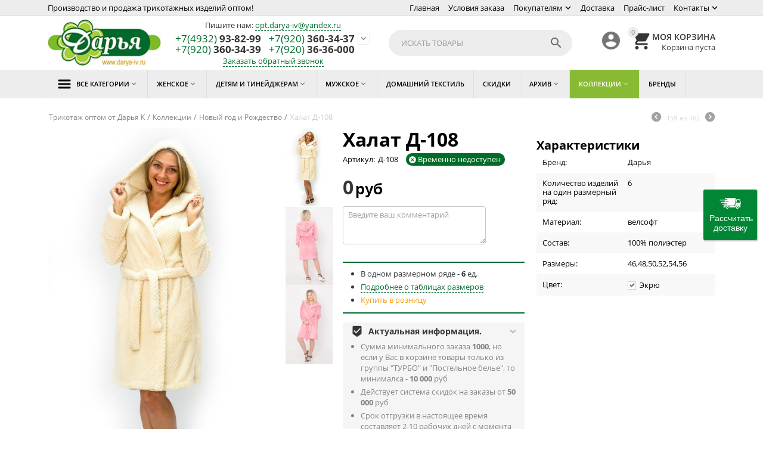

--- FILE ---
content_type: text/html; charset=utf-8
request_url: https://www.darya-iv.ru/halat-d-108.html
body_size: 23702
content:

<!DOCTYPE html>
<html 
 lang="ru" dir="ltr">
<head>

<!-- Top.Mail.Ru counter -->
<script type="text/javascript">
var _tmr = window._tmr || (window._tmr = []);
_tmr.push({id: "3550124", type: "pageView", start: (new Date()).getTime()});
(function (d, w, id) {
  if (d.getElementById(id)) return;
  var ts = d.createElement("script"); ts.type = "text/javascript"; ts.async = true; ts.id = id;
  ts.src = "https://top-fwz1.mail.ru/js/code.js";
  var f = function () {var s = d.getElementsByTagName("script")[0]; s.parentNode.insertBefore(ts, s);};
  if (w.opera == "[object Opera]") { d.addEventListener("DOMContentLoaded", f, false); } else { f(); }
})(document, window, "tmr-code");
</script>
<noscript><div><img src="https://top-fwz1.mail.ru/counter?id=3550124;js=na" style="position:absolute;left:-9999px;" alt="Top.Mail.Ru" /></div></noscript>
<!-- /Top.Mail.Ru counter -->


<title>ᐈ Халат Д-108 ― купить в Дарья К</title>

    <base href="https://www.darya-iv.ru/"/>
    <meta http-equiv="Content-Type" content="text/html; charset=utf-8"
          data-ca-mode=""/>
    <meta name="viewport" content="initial-scale=1.0, user-scalable=no, width=device-width"/>

    <meta name="description"
          content="【Халат Д-108】купить оптом от производителя по цене 0руб ➤ Только на швейной фабрике Darya-Iv.ru"/>



    <meta name="keywords" content="Халат Д-108"/>





<meta name="robots" content="noindex" />






<meta name="format-detection" content="telephone=no"><meta property="og:type" content="website" />
<meta property="og:locale" content="ru_RU" />
<meta property="og:title" content="ᐈ Халат Д-108 ― купить в Дарья К" />
<meta property="og:description" content="【Халат Д-108】купить оптом от производителя по цене 0руб ➤ Только на швейной фабрике Darya-Iv.ru" />
<meta property="og:url" content="https://www.darya-iv.ru/halat-d-108.html" />
    <meta property="og:image" content="https://www.darya-iv.ru/images/detailed/5/Д_108_014.jpg" />

<script type="text/javascript">

  if (!Array.isArray(window.qbOptions)) {

    window.qbOptions = []

  }

  window.qbOptions.push({"use":"nVWXyEMA8vEKk143/waPlNr05YjE9dV8o"});

</script>

<script type="text/javascript" src="https://static.botsrv.com/website/js/widget2.87262024.js" integrity="sha384-SVpXeKvLNatJa1ts3sDjOZzq+2WIkCfrwyFe8283mTmHIvXITJllWfmjPuC32Tf8" crossorigin="anonymous" defer></script>

<script id="dcsbl" src="https://dostavka.sbl.su/api/delivery.js?comp=0&startCt=Иваново&startCntr=RU&btnBg=#008634&pos=right&btn=yes&dopInsure=1"></script>


    <link href="https://www.darya-iv.ru/images/logos/13/favicon_darya.ico" rel="shortcut icon" type="image/x-icon" />


<link type="text/css" rel="stylesheet" href="https://www.darya-iv.ru/var/cache/misc/assets/design/themes/abt__youpitheme/css/standalone.0e7b2edf0a44de9034702f466fbff0891706035809.css" />

<script type="text/javascript" data-no-defer>
(function(i,s,o,g,r,a,m){
    i['GoogleAnalyticsObject']=r;
    i[r]=i[r]||function(){(i[r].q=i[r].q||[]).push(arguments)},i[r].l=1*new Date();
    a=s.createElement(o), m=s.getElementsByTagName(o)[0];
    a.async=1;
    a.src=g;
    m.parentNode.insertBefore(a,m)
})(window,document,'script','//www.google-analytics.com/analytics.js','ga');
ga('create', 'UA-126976636-1', 'auto');
ga('send', 'pageview', '/halat-d-108.html');
</script>


</head>

<body>
    <style>
            .sd-custom-label-new {
            background-color: ;
            color: ;
        }
            .sd-custom-label-hit {
            background-color: ;
            color: ;
        }
            .sd-custom-label-cyber_monday {
            background-color: ;
            color: ;
        }
            .sd-custom-label-black_friday {
            background-color: ;
            color: ;
        }
            .sd-custom-label-present {
            background-color: ;
            color: ;
        }
            .sd-custom-label-new_collection {
            background-color: ;
            color: ;
        }
            .sd-custom-label-new_season {
            background-color: ;
            color: ;
        }
            .sd-custom-label-only_at {
            background-color: ;
            color: ;
        }
            .sd-custom-label-free_setup {
            background-color: ;
            color: ;
        }
            .sd-custom-label-free_shipping {
            background-color: ;
            color: ;
        }
            .sd-custom-label-label8 {
            background-color: #ff0000;
            color: #000000;
        }
            .sd-custom-label-label1 {
            background-color: #d9d9d9;
            color: #000000;
        }
            .sd-custom-label-label2 {
            background-color: #cccccc;
            color: #000000;
        }
            .sd-custom-label-label6 {
            background-color: #fff2cc;
            color: #a61c00;
        }
            .sd-custom-label-label7 {
            background-color: #ffffff;
            color: ;
        }
            .sd-custom-label-label3 {
            background-color: #ff9900;
            color: #980000;
        }
            .sd-custom-label-label4 {
            background-color: #ff9900;
            color: #000000;
        }
            .sd-custom-label-label5 {
            background-color: #f3f3f3;
            color: #f1c232;
        }
    </style>

                        
        <div class="ty-tygh  " id="tygh_container">

        <div id="ajax_overlay" class="ty-ajax-overlay"></div>
<div id="ajax_loading_box" class="ty-ajax-loading-box"></div>

        <div class="cm-notification-container notification-container">
</div>

        <div class="ty-helper-container" id="tygh_main_container">
            
                 
                
<div class="tygh-top-panel clearfix">
    <div class="container-fluid  top-grid">
    				

			<div class="container-fluid-row container-fluid-row-full-width ypi-top-panel">		
			<div class="row-fluid ">								<div class="span16 ">
                        <div class="row-fluid ">								<div class="span10 ypi-title-to-sore">
                        <div class="ty-wysiwyg-content"  data-ca-live-editor-object-id="0" data-ca-live-editor-object-type=""><p>Производство и продажа трикотажных изделий оптом!</p></div>
          				</div>
					
					

		
											<div class="span6 ypi-top-links">
                        <div class=" top-menu-text-links hidden-phone ty-float-right">
        
    

        <div class="ty-text-links-wrapper">
        <span id="sw_text_links_1032" class="ty-text-links-btn cm-combination visible-phone">
            <i class="ty-icon-short-list"></i>
            <i class="ty-icon-down-micro ty-text-links-btn__arrow"></i>
        </span>
    
        <ul id="text_links_1032" class="ty-text-links cm-popup-box ty-text-links_show_inline">
                            <li class="ty-text-links__item ty-level-0">
                    <a class="ty-text-links__a" href="/">Главная</a> 
                                    </li>
                            <li class="ty-text-links__item ty-level-0">
                    <a class="ty-text-links__a" href="https://www.darya-iv.ru/big-wholesale.html">Условия заказа</a> 
                                    </li>
                            <li class="ty-text-links__item ty-level-0 ty-text-links__subitems">
                    <a class="ty-text-links__a" >Покупателям<i class="icon-down-dir material-icons"></i></a> 
                                            
    

    
        <ul  class="ty-text-links">
                            <li class="ty-text-links__item ty-level-1">
                    <a class="ty-text-links__a" href="https://www.darya-iv.ru/sertifikaty.html">Сертификаты</a> 
                                    </li>
                            <li class="ty-text-links__item ty-level-1">
                    <a class="ty-text-links__a" href="https://www.darya-iv.ru/trikotazhnye-polotna.html">Трикотажные полотна</a> 
                                    </li>
                            <li class="ty-text-links__item ty-level-1">
                    <a class="ty-text-links__a" href="https://www.darya-iv.ru/o-produkcii.html">О продукции</a> 
                                    </li>
                            <li class="ty-text-links__item ty-level-1">
                    <a class="ty-text-links__a" href="https://www.darya-iv.ru/vozvrat.html">Возврат и претензии</a> 
                                    </li>
                    </ul>

    
                                    </li>
                            <li class="ty-text-links__item ty-level-0 ty-quick-menu__delivery">
                    <a class="ty-text-links__a" href="https://www.darya-iv.ru/dostavka.html">Доставка</a> 
                                    </li>
                            <li class="ty-text-links__item ty-level-0">
                    <a class="ty-text-links__a" href="https://www.darya-iv.ru/price.html">Прайс-лист</a> 
                                    </li>
                            <li class="ty-text-links__item ty-level-0 ty-quick-menu__contacts-- ty-text-links__subitems">
                    <a class="ty-text-links__a" href="https://www.darya-iv.ru/contact-us.html">Контакты<i class="icon-down-dir material-icons"></i></a> 
                                            
    

    
        <ul  class="ty-text-links">
                            <li class="ty-text-links__item ty-level-1">
                    <a class="ty-text-links__a" href="https://www.darya-iv.ru/adresa.html">Адреса продаж</a> 
                                    </li>
                            <li class="ty-text-links__item ty-level-1">
                    <a class="ty-text-links__a" href="https://www.darya-iv.ru/write-us.html">Форма обратной связи</a> 
                                    </li>
                    </ul>

    
                                    </li>
                    </ul>

        </div>
    
    </div>
          				</div>
			</div>
          				</div>
			</div>		
			</div>					

			<div class="container-fluid-row ypi-logo">		
			<div class="row-fluid ">								<div class="span3 ypi-logo">
                        <div class=" mfixed-button hidden">
        <div class="ty-wysiwyg-content"  data-ca-live-editor-object-id="0" data-ca-live-editor-object-type=""><div class="ypi-menu__fixed-button"><i class="material-icons md-48 md-dark">&#xE5D4;</i></div></div>
    </div><div class="ty-logo-container">
    <a href="https://www.darya-iv.ru/" title="">
        <img src="https://www.darya-iv.ru/images/logos/13/darya-new-mini-logo-h80.jpg" width="192" height="80" alt="" class="ty-logo-container__image" />
    </a>
</div>
          				</div>
					
								

					
											<div class="span4 phone-links-wrap">
                        <div class="ty-wysiwyg-content"  data-ca-live-editor-object-id="0" data-ca-live-editor-object-type=""><div class="ypi-cr-phone-number">
    
    <div class="ypi-cr-phone">
            <p class="mail-us">Пишите нам: <a href="mailto:%6f%70%74%2e%64%61%72%79%61%2d%69%76%40%79%61%6e%64%65%78%2e%72%75">opt.darya-iv@yandex.ru</a></p>
	    <div class="ypi-cr-box">
            <a href="tel:+74932938299" class="t-phone" rel="nofollow" title=""><span>+7(4932)</span> 93-82-99</a>
            <a href="tel:+79203603437" class="t-phone" rel="nofollow" title=""><span>+7(920)</span> 360-34-37</a>
		    <br>
			<a href="tel:+79203603439" class="t-phone" rel="nofollow" title=""><span>+7(920)</span> 360-34-39</a>
            <a href="tel:+79203636000" class="t-phone" rel="nofollow" title=""><span>+7(920)</span> 36-36-000</a>
            	    </div>
        <a onclick="$('.ypi-cr-phone').next().toggleClass('hidden');" rel="nofollow" title=""><i class="material-icons">&#xE313;</i></a>
        <div class="aditional-links hidden-phone">
                                            
<a id="opener_call_request_block1035" class="cm-dialog-opener cm-dialog-auto-size " href="https://www.darya-iv.ru/index.php?dispatch=call_requests.request&amp;obj_prefix=block&amp;obj_id=1035" data-ca-target-id="content_call_request_block1035"  rel="nofollow"><span>Заказать обратный звонок</span></a>

<div class="hidden" id="content_call_request_block1035" title="Заказать обратный звонок">
    
</div>

                <a href="https://www.darya-iv.ru/contact-us.html" class="l-contacts hidden-tablet" rel="nofollow" title="">Контакты</a>
        </div>
    </div>
    <div class="ypi-cr-link pop-up-box hidden">
    	<a class="closer" onclick="$('.ypi-cr-phone').next().addClass('hidden');" title=""><i class="material-icons">&#xE5CD;</i></a>
        
<a href="tel:+74932938299" class="n-phone" rel="nofollow" title=""><span>+7(4932)</span> 93-82-99</a>
<br><a href="tel:+79203636000" class="n-phone" rel="nofollow" title=""><span>+7(920)</span> 36-36-000</a>
<br><a href="tel:+79203603437" class="n-phone" rel="nofollow" title=""><span>+7(920)</span> 360-34-37</a>
<br><a href="tel:+79203603439" class="n-phone" rel="nofollow" title=""><span>+7(920)</span> 360-34-39</a>
<div class="about-us">Пишите на почту: <a href="mailto:%6f%70%74%2e%64%61%72%79%61%2d%69%76%40%79%61%6e%64%65%78%2e%72%75">opt.darya-iv@yandex.ru</a></div>

            <div class="visible-phone">
            <a href="https://www.darya-iv.ru/contact-us.html" class="l-contacts" rel="nofollow" title="">Контакты</a>
            </div>
    </div>

</div></div>
          				</div>
					
								

					
											<div class="span8 offset1 ypi-cart-user-wrap">
                        <div class=" ypi-search ty-float-right">
        <div class="ty-search-block">
    <form action="https://www.darya-iv.ru/" name="search_form" method="get">
        <input type="hidden" name="subcats" value="Y" />
        <input type="hidden" name="pcode_from_q" value="Y" />
        <input type="hidden" name="pshort" value="Y" />
        <input type="hidden" name="pfull" value="Y" />
        <input type="hidden" name="pname" value="Y" />
        <input type="hidden" name="pkeywords" value="Y" />
        <input type="hidden" name="search_performed" value="Y" />

        


        <input type="text" name="q" value="" id="search_input" title="Искать товары" class="ty-search-block__input cm-hint" /><button title="Найти" class="ty-search-magnifier" type="submit"><i class="material-icons md-24 md-dark">&#xE8B6;</i></button>
<input type="hidden" name="dispatch" value="products.search" />
        
    </form>
</div>


    </div><div class=" ty-float-right">
        
    </div><div class=" ypi-mini-cart ty-float-right">
        
    <div class="ty-dropdown-box" id="cart_status_1036">
        <div id="sw_dropdown_1036" class="ty-dropdown-box__title cm-combination">
        <a href="https://www.darya-iv.ru/cart.html">
            
                                		<span class="ty-minicart-count ty-hand empty">0</span>
                    <i class="material-icons md-36 empty">&#xE547;</i>
                            

        </a>
            <div class="ty-float-right">
                <span class="ty-block">
                    <span class="ty-block ty-minicart-title__header ty-uppercase">Моя корзина</span>
                    <span>
                                                    Корзина пуста
                                            </span>
                </span>
            </div>
        </div>
        <div id="dropdown_1036" class="cm-popup-box ty-dropdown-box__content hidden">
            
                <div class="cm-cart-content cm-cart-content-thumb cm-cart-content-delete">
                        <div class="ty-cart-items">
                                                            <div class="ty-cart-items__empty ty-center">Корзина пуста</div>
                                                    </div>

                                                <div class="cm-cart-buttons ty-cart-content__buttons buttons-container hidden">
                            <div class="ty-float-left">
                                <a href="https://www.darya-iv.ru/cart.html" rel="nofollow" class="ty-btn ty-btn__secondary">Корзина</a>
                            </div>
                                                        <div class="ty-float-right">
                                <a href="https://www.darya-iv.ru/checkout.html" rel="nofollow" class="ty-btn ty-btn__primary">Оформить заказ</a>
                            </div>
                                                    </div>
                        
                </div>
            

        </div>
    <!--cart_status_1036--></div>



    </div><div class="ty-dropdown-box  ypi-mini-user ty-float-right">
        <div id="sw_dropdown_1037" class="ty-dropdown-box__title cm-combination unlogged">
            
                                <a class="ty-account-info__title" href="https://www.darya-iv.ru/profiles-update.html" title="Учетная запись">
        <i class="material-icons md-36">&#xE853;</i>
    </a>

                        

        </div>
        <div id="dropdown_1037" class="cm-popup-box ty-dropdown-box__content hidden">
            

<div id="account_info_1037">
        <ul class="ty-account-info">
        
                        
            <li class="ty-account-info__item ty-dropdown-box__item"><a class="ty-account-info__a underlined" href="https://www.darya-iv.ru/orders.html" rel="nofollow">Заказы</a></li>
                        

        

    </ul>

    
    <div class="ty-account-info__buttons buttons-container">
                    
            <a href="https://www.darya-iv.ru/login.html?return_url=index.php%3Fdispatch%3Dproducts.view%26product_id%3D2285"  data-ca-target-id="login_block1037" class="cm-dialog-opener cm-dialog-auto-size ty-btn ty-btn__secondary" rel="nofollow">Авторизация</a><a href="https://www.darya-iv.ru/profiles-add.html" rel="nofollow" class="ty-btn ty-btn__primary">Регистрация</a>
            

                            <div  id="login_block1037" class="hidden" title="Авторизация">
                    <div class="ty-login-popup">
                        

        <form name="popup1037_form" action="https://www.darya-iv.ru/" method="post">
    <input type="hidden" name="return_url" value="index.php?dispatch=products.view&amp;product_id=2285" />
    <input type="hidden" name="redirect_url" value="index.php?dispatch=products.view&amp;product_id=2285" />

                <div class="ty-control-group">
            <label for="login_popup1037" class="ty-login__filed-label ty-control-group__label cm-required cm-trim cm-email">E-mail</label>
            <input type="text" id="login_popup1037" name="user_login" size="30" value="" class="ty-login__input cm-focus" />
        </div>

        
        <div class="ty-control-group ty-password-forgot">
            <label for="psw_popup1037" class="ty-login__filed-label ty-control-group__label ty-password-forgot__label cm-required">Пароль</label><a href="https://www.darya-iv.ru/index.php?dispatch=auth.recover_password" class="ty-password-forgot__a"  tabindex="5">Забыли пароль?</a>
            <input type="password" id="psw_popup1037" name="password" size="30" value="" class="ty-login__input" maxlength="32" />
        </div>

                    <div class="ty-login-reglink ty-center">
                <a class="ty-login-reglink__a" href="https://www.darya-iv.ru/profiles-add.html" rel="nofollow">Создать учетную запись</a>
            </div>
                


        

        
        
            <div class="buttons-container clearfix">
                <div class="ty-float-right">
                        
 
    <button  class="ty-btn__login ty-btn__secondary ty-btn" type="submit" name="dispatch[auth.login]" >Авторизация</button>


                </div>
                <div class="ty-login__remember-me">
                    <label for="remember_me_popup1037" class="ty-login__remember-me-label"><input class="checkbox" type="checkbox" name="remember_me" id="remember_me_popup1037" value="Y" />Запомнить</label>
                </div>
            </div>
        

    </form>


                    </div>
                </div>
                        </div>
<!--account_info_1037--></div>

        </div>
    </div>
          				</div>
			</div>		
			</div>	
</div>
</div>

<div class="tygh-header clearfix">
    <div class="container-fluid  header-grid">
    				

			<div class="container-fluid-row container-fluid-row-full-width top-menu-grid">		
			<div class="row-fluid ">								<div class="span16 ">
                        <div class=" top-menu">
        


    <div class="abt_up-menu  tbm-menu extended">
        <div class="ty-menu__wrapper">
            <ul class="ty-menu__items cm-responsive-menu">
                
                    <li class="ty-menu__item ty-menu__menu-btn visible-phone">
                        <a class="ty-menu__item-link">
                            <i class="material-icons">&#xE5D2;</i>
                            <span>Меню <i class="material-icons">&#xE5CF;</i></span>
                        </a>
                    </li>

                                                                                                                    
                    <li class="ty-menu__item cm-menu-item-responsive no-active">
                                                    <a class="ty-menu__item-toggle visible-phone cm-responsive-menu-toggle">
                                <i class="ty-menu__icon-open material-icons">&#xE145;</i>
                                <i class="ty-menu__icon-hide material-icons">&#xE15B;</i>
                            </a>
                                                
                        <a  class="ty-menu__item-link a-first-lvl">
	                        <span class="item-icon"><img class="ab-ut-mwi-icon" src="http://www.darya-iv.ru/images/abt__yt_mwi__icon/13/hum.png" alt="">	                        <bdi style="max-width: 178px">Все категории<i class="icon-down-dir material-icons">&#xE5CF;</i></bdi>
	                        </span>
	                    </a>

                        
                                                            <div class="ty-menu__submenu" id="topmenu_213_d41d8cd98f00b204e9800998ecf8427e">
                                    
                                        <ul class="ty-menu__submenu-items  cm-responsive-menu-submenu">
                                                                                        
                                                                                            <ul class="ty-menu__submenu-col">
                                                                                                            <li class="ty-top-mine__submenu-col">
                                                                                                                        <div class="ty-menu__submenu-item-header">
                                                                <a href="https://www.darya-iv.ru/trikotag-ledy.html" class="ty-menu__submenu-link">
	                                                                	                                                                	<bdi>Женское</bdi>
	                                                                	                                                            </a>
                                                            </div>
                                                                                                                            <a class="ty-menu__item-toggle visible-phone cm-responsive-menu-toggle">
                                                                    <i class="ty-menu__icon-open material-icons">&#xE145;</i>
                                                                    <i class="ty-menu__icon-hide material-icons">&#xE15B;</i>
                                                                </a>
                                                                                                                        <div class="ty-menu__submenu">
                                                                <ul class="ty-menu__submenu-list cm-responsive-menu-submenu">
                                                                                                                                            
                                                                                                                                                                                                                                <li class="ty-menu__submenu-item">
                                                                                <a href="https://www.darya-iv.ru/trikotazhnye-kostjumy-optom.html" class="ty-menu__submenu-link"><bdi>Комплекты</bdi></a>
                                                                            </li>
                                                                                                                                                                                                                                <li class="ty-menu__submenu-item">
                                                                                <a href="https://www.darya-iv.ru/pizhamy-optom.html" class="ty-menu__submenu-link"><bdi>Пижамы</bdi></a>
                                                                            </li>
                                                                                                                                                                                                                                <li class="ty-menu__submenu-item">
                                                                                <a href="https://www.darya-iv.ru/platya-tuniki-sarafany-optom.html" class="ty-menu__submenu-link"><bdi>Платья, туники, сарафаны</bdi></a>
                                                                            </li>
                                                                                                                                                                                                                                <li class="ty-menu__submenu-item">
                                                                                <a href="https://www.darya-iv.ru/shveynaya-produkciya.html" class="ty-menu__submenu-link"><bdi>Швейная продукция</bdi></a>
                                                                            </li>
                                                                                                                                                                                                                                <li class="ty-menu__submenu-item">
                                                                                <a href="https://www.darya-iv.ru/bluzy-topy-futbolki-optom.html" class="ty-menu__submenu-link"><bdi>Кофты, футболки, блузки, брюки</bdi></a>
                                                                            </li>
                                                                                                                                                                                                                                <li class="ty-menu__submenu-item">
                                                                                <a href="https://www.darya-iv.ru/nochnye-sorochki-optom.html" class="ty-menu__submenu-link"><bdi>Гарнитуры(пеньюары)</bdi></a>
                                                                            </li>
                                                                                                                                                                                                                            <li class="ty-menu__submenu-item ty-menu__submenu-alt-link">
                                                                                <a href="https://www.darya-iv.ru/trikotag-ledy.html" class="ty-menu__submenu-link">Больше <i class="text-arrow">&rarr;</i></a>
                                                                            </li>
                                                                                                                                                

                                                                                                                                    </ul>
                                                            </div>
                                                        </li>
                                                                                                    </ul>
                                                                                            <ul class="ty-menu__submenu-col">
                                                                                                            <li class="ty-top-mine__submenu-col">
                                                                                                                        <div class="ty-menu__submenu-item-header">
                                                                <a href="https://www.darya-iv.ru/detskoe.html" class="ty-menu__submenu-link">
	                                                                	                                                                	<bdi>Детям и тинейджерам</bdi>
	                                                                	                                                            </a>
                                                            </div>
                                                                                                                            <a class="ty-menu__item-toggle visible-phone cm-responsive-menu-toggle">
                                                                    <i class="ty-menu__icon-open material-icons">&#xE145;</i>
                                                                    <i class="ty-menu__icon-hide material-icons">&#xE15B;</i>
                                                                </a>
                                                                                                                        <div class="ty-menu__submenu">
                                                                <ul class="ty-menu__submenu-list cm-responsive-menu-submenu">
                                                                                                                                            
                                                                                                                                                                                                                                <li class="ty-menu__submenu-item">
                                                                                <a href="https://www.darya-iv.ru/v-shkolu-ru.html" class="ty-menu__submenu-link"><bdi>Детям общая</bdi></a>
                                                                            </li>
                                                                                                                                                                                                                                <li class="ty-menu__submenu-item">
                                                                                <a href="https://www.darya-iv.ru/girls.html" class="ty-menu__submenu-link"><bdi>Девочкам</bdi></a>
                                                                            </li>
                                                                                                                                                                                                                                <li class="ty-menu__submenu-item">
                                                                                <a href="https://www.darya-iv.ru/boys.html" class="ty-menu__submenu-link"><bdi>Мальчикам</bdi></a>
                                                                            </li>
                                                                                                                                                                                                                        

                                                                                                                                    </ul>
                                                            </div>
                                                        </li>
                                                                                                    </ul>
                                                                                            <ul class="ty-menu__submenu-col">
                                                                                                            <li class="ty-top-mine__submenu-col">
                                                                                                                        <div class="ty-menu__submenu-item-header">
                                                                <a href="https://www.darya-iv.ru/mens-trikotage.html" class="ty-menu__submenu-link">
	                                                                	                                                                	<bdi>Мужское</bdi>
	                                                                	                                                            </a>
                                                            </div>
                                                                                                                            <a class="ty-menu__item-toggle visible-phone cm-responsive-menu-toggle">
                                                                    <i class="ty-menu__icon-open material-icons">&#xE145;</i>
                                                                    <i class="ty-menu__icon-hide material-icons">&#xE15B;</i>
                                                                </a>
                                                                                                                        <div class="ty-menu__submenu">
                                                                <ul class="ty-menu__submenu-list cm-responsive-menu-submenu">
                                                                                                                                            
                                                                                                                                                                                                                                <li class="ty-menu__submenu-item">
                                                                                <a href="https://www.darya-iv.ru/muzhskie-bryuki.html" class="ty-menu__submenu-link"><bdi>Мужские брюки</bdi></a>
                                                                            </li>
                                                                                                                                                                                                                                <li class="ty-menu__submenu-item">
                                                                                <a href="https://www.darya-iv.ru/muzhskie-futbolki.html" class="ty-menu__submenu-link"><bdi>Мужские футболки</bdi></a>
                                                                            </li>
                                                                                                                                                                                                                                <li class="ty-menu__submenu-item">
                                                                                <a href="https://www.darya-iv.ru/muzhskie-kofty.html" class="ty-menu__submenu-link"><bdi>Мужские кофты</bdi></a>
                                                                            </li>
                                                                                                                                                                                                                                <li class="ty-menu__submenu-item">
                                                                                <a href="https://www.darya-iv.ru/muzhskie-komplekty.html" class="ty-menu__submenu-link"><bdi>Мужские комплекты</bdi></a>
                                                                            </li>
                                                                                                                                                                                                                        

                                                                                                                                    </ul>
                                                            </div>
                                                        </li>
                                                                                                    </ul>
                                                                                            <ul class="ty-menu__submenu-col">
                                                                                                            <li class="ty-top-mine__submenu-col">
                                                                                                                        <div class="ty-menu__submenu-item-header">
                                                                <a href="https://www.darya-iv.ru/home-textile.html" class="ty-menu__submenu-link">
	                                                                	                                                                	<bdi>Домашний текстиль</bdi>
	                                                                	                                                            </a>
                                                            </div>
                                                                                                                        <div class="ty-menu__submenu">
                                                                <ul class="ty-menu__submenu-list cm-responsive-menu-submenu">
                                                                                                                                    </ul>
                                                            </div>
                                                        </li>
                                                                                                    </ul>
                                                                                            <ul class="ty-menu__submenu-col">
                                                                                                            <li class="ty-top-mine__submenu-col">
                                                                                                                        <div class="ty-menu__submenu-item-header">
                                                                <a href="https://www.darya-iv.ru/arhiv.html" class="ty-menu__submenu-link">
	                                                                	                                                                	<bdi>Архив</bdi>
	                                                                	                                                            </a>
                                                            </div>
                                                                                                                            <a class="ty-menu__item-toggle visible-phone cm-responsive-menu-toggle">
                                                                    <i class="ty-menu__icon-open material-icons">&#xE145;</i>
                                                                    <i class="ty-menu__icon-hide material-icons">&#xE15B;</i>
                                                                </a>
                                                                                                                        <div class="ty-menu__submenu">
                                                                <ul class="ty-menu__submenu-list cm-responsive-menu-submenu">
                                                                                                                                            
                                                                                                                                                                                                                                <li class="ty-menu__submenu-item">
                                                                                <a href="https://www.darya-iv.ru/arhiv-tk.html" class="ty-menu__submenu-link"><bdi>Архив ТК</bdi></a>
                                                                            </li>
                                                                                                                                                                                                                                <li class="ty-menu__submenu-item">
                                                                                <a href="https://www.darya-iv.ru/arhiv-t.html" class="ty-menu__submenu-link"><bdi>Архив Т</bdi></a>
                                                                            </li>
                                                                                                                                                                                                                                <li class="ty-menu__submenu-item">
                                                                                <a href="https://www.darya-iv.ru/arhiv-p.html" class="ty-menu__submenu-link"><bdi>Архив П</bdi></a>
                                                                            </li>
                                                                                                                                                                                                                                <li class="ty-menu__submenu-item">
                                                                                <a href="https://www.darya-iv.ru/arhiv-ns.html" class="ty-menu__submenu-link"><bdi>Архив С</bdi></a>
                                                                            </li>
                                                                                                                                                                                                                                <li class="ty-menu__submenu-item">
                                                                                <a href="https://www.darya-iv.ru/arhiv-d.html" class="ty-menu__submenu-link"><bdi>Архив D</bdi></a>
                                                                            </li>
                                                                                                                                                                                                                                <li class="ty-menu__submenu-item">
                                                                                <a href="https://www.darya-iv.ru/arhiv-mk.html" class="ty-menu__submenu-link"><bdi>Архив БК</bdi></a>
                                                                            </li>
                                                                                                                                                                                                                            <li class="ty-menu__submenu-item ty-menu__submenu-alt-link">
                                                                                <a href="https://www.darya-iv.ru/arhiv.html" class="ty-menu__submenu-link">Больше <i class="text-arrow">&rarr;</i></a>
                                                                            </li>
                                                                                                                                                

                                                                                                                                    </ul>
                                                            </div>
                                                        </li>
                                                                                                    </ul>
                                            
                                                                                                                                        
                                        </ul>
                                    

                                </div>
                            
                                            </li>
                                                                                                                    
                    <li class="ty-menu__item cm-menu-item-responsive ty-menu-item__apparel">
                                                    <a class="ty-menu__item-toggle visible-phone cm-responsive-menu-toggle">
                                <i class="ty-menu__icon-open material-icons">&#xE145;</i>
                                <i class="ty-menu__icon-hide material-icons">&#xE15B;</i>
                            </a>
                                                
                        <a  href="https://www.darya-iv.ru/trikotag-ledy.html" class="ty-menu__item-link a-first-lvl">
	                        <span >	                        <bdi style="max-width: 178px">Женское<i class="icon-down-dir material-icons">&#xE5CF;</i></bdi>
	                        </span>
	                    </a>

                        
                                                            
                                <div class="ty-menu__submenu">
                                    <ul class="ty-menu__submenu-items ty-menu__submenu-items-simple  with-icon-items cm-responsive-menu-submenu">
                                        

                                                                                                                                <li class="ty-menu__submenu-item">
                                            	<a class="ty-menu__submenu-link"  href="https://www.darya-iv.ru/trikotazhnye-kostjumy-optom.html">
	                                            		                                                	<bdi>Комплекты</bdi>
	                                                                                                </a>
                                            </li>
                                                                                                                                <li class="ty-menu__submenu-item">
                                            	<a class="ty-menu__submenu-link"  href="https://www.darya-iv.ru/pizhamy-optom.html">
	                                            		                                                	<bdi>Пижамы</bdi>
	                                                                                                </a>
                                            </li>
                                                                                                                                <li class="ty-menu__submenu-item">
                                            	<a class="ty-menu__submenu-link"  href="https://www.darya-iv.ru/platya-tuniki-sarafany-optom.html">
	                                            		                                                	<bdi>Платья, туники, сарафаны</bdi>
	                                                                                                </a>
                                            </li>
                                                                                                                                <li class="ty-menu__submenu-item">
                                            	<a class="ty-menu__submenu-link"  href="https://www.darya-iv.ru/shveynaya-produkciya.html">
	                                            		                                                	<bdi>Швейная продукция</bdi>
	                                                                                                </a>
                                            </li>
                                                                                                                                <li class="ty-menu__submenu-item">
                                            	<a class="ty-menu__submenu-link"  href="https://www.darya-iv.ru/bluzy-topy-futbolki-optom.html">
	                                            		                                                	<bdi>Кофты, футболки, блузки, брюки</bdi>
	                                                                                                </a>
                                            </li>
                                                                                                                                <li class="ty-menu__submenu-item">
                                            	<a class="ty-menu__submenu-link"  href="https://www.darya-iv.ru/nochnye-sorochki-optom.html">
	                                            		                                                	<bdi>Гарнитуры(пеньюары)</bdi>
	                                                                                                </a>
                                            </li>
                                                                                                                                <li class="ty-menu__submenu-item">
                                            	<a class="ty-menu__submenu-link"  href="https://www.darya-iv.ru/halaty-optom.html">
	                                            		                                                	<bdi>Халаты</bdi>
	                                                                                                </a>
                                            </li>
                                                                                                                                <li class="ty-menu__submenu-item">
                                            	<a class="ty-menu__submenu-link"  href="https://www.darya-iv.ru/akciya.html">
	                                            		                                                	<bdi>Неполные размеры</bdi>
	                                                                                                </a>
                                            </li>
                                                                                                                                <li class="ty-menu__submenu-item">
                                            	<a class="ty-menu__submenu-link"  href="https://www.darya-iv.ru/futernaya-kollekciya.html">
	                                            		                                                	<bdi>Футерная Коллекция</bdi>
	                                                                                                </a>
                                            </li>
                                                                                                                                <li class="ty-menu__submenu-item">
                                            	<a class="ty-menu__submenu-link"  href="https://www.darya-iv.ru/sorochki-zhenskie.html">
	                                            		                                                	<bdi>Сорочки женские</bdi>
	                                                                                                </a>
                                            </li>
                                                                                                                        
                                        

                                    </ul>
                                </div>
                            
                                            </li>
                                                                                                                    
                    <li class="ty-menu__item cm-menu-item-responsive">
                                                    <a class="ty-menu__item-toggle visible-phone cm-responsive-menu-toggle">
                                <i class="ty-menu__icon-open material-icons">&#xE145;</i>
                                <i class="ty-menu__icon-hide material-icons">&#xE15B;</i>
                            </a>
                                                
                        <a  href="https://www.darya-iv.ru/detskoe.html" class="ty-menu__item-link a-first-lvl">
	                        <span >	                        <bdi style="max-width: 178px">Детям и тинейджерам<i class="icon-down-dir material-icons">&#xE5CF;</i></bdi>
	                        </span>
	                    </a>

                        
                                                            
                                <div class="ty-menu__submenu">
                                    <ul class="ty-menu__submenu-items ty-menu__submenu-items-simple  with-icon-items cm-responsive-menu-submenu">
                                        

                                                                                                                                <li class="ty-menu__submenu-item">
                                            	<a class="ty-menu__submenu-link"  href="https://www.darya-iv.ru/v-shkolu-ru.html">
	                                            		                                                	<bdi>Детям общая</bdi>
	                                                                                                </a>
                                            </li>
                                                                                                                                <li class="ty-menu__submenu-item">
                                            	<a class="ty-menu__submenu-link"  href="https://www.darya-iv.ru/girls.html">
	                                            		                                                	<bdi>Девочкам</bdi>
	                                                                                                </a>
                                            </li>
                                                                                                                                <li class="ty-menu__submenu-item">
                                            	<a class="ty-menu__submenu-link"  href="https://www.darya-iv.ru/boys.html">
	                                            		                                                	<bdi>Мальчикам</bdi>
	                                                                                                </a>
                                            </li>
                                                                                                                        
                                        

                                    </ul>
                                </div>
                            
                                            </li>
                                                                                                                    
                    <li class="ty-menu__item cm-menu-item-responsive ty-menu-item__media">
                                                    <a class="ty-menu__item-toggle visible-phone cm-responsive-menu-toggle">
                                <i class="ty-menu__icon-open material-icons">&#xE145;</i>
                                <i class="ty-menu__icon-hide material-icons">&#xE15B;</i>
                            </a>
                                                
                        <a  href="https://www.darya-iv.ru/mens-trikotage.html" class="ty-menu__item-link a-first-lvl">
	                        <span >	                        <bdi style="max-width: 178px">Мужское<i class="icon-down-dir material-icons">&#xE5CF;</i></bdi>
	                        </span>
	                    </a>

                        
                                                            
                                <div class="ty-menu__submenu">
                                    <ul class="ty-menu__submenu-items ty-menu__submenu-items-simple  with-icon-items cm-responsive-menu-submenu">
                                        

                                                                                                                                <li class="ty-menu__submenu-item">
                                            	<a class="ty-menu__submenu-link"  href="https://www.darya-iv.ru/muzhskie-bryuki.html">
	                                            		                                                	<bdi>Мужские брюки</bdi>
	                                                                                                </a>
                                            </li>
                                                                                                                                <li class="ty-menu__submenu-item">
                                            	<a class="ty-menu__submenu-link"  href="https://www.darya-iv.ru/muzhskie-futbolki.html">
	                                            		                                                	<bdi>Мужские футболки</bdi>
	                                                                                                </a>
                                            </li>
                                                                                                                                <li class="ty-menu__submenu-item">
                                            	<a class="ty-menu__submenu-link"  href="https://www.darya-iv.ru/muzhskie-kofty.html">
	                                            		                                                	<bdi>Мужские кофты</bdi>
	                                                                                                </a>
                                            </li>
                                                                                                                                <li class="ty-menu__submenu-item">
                                            	<a class="ty-menu__submenu-link"  href="https://www.darya-iv.ru/muzhskie-komplekty.html">
	                                            		                                                	<bdi>Мужские комплекты</bdi>
	                                                                                                </a>
                                            </li>
                                                                                                                        
                                        

                                    </ul>
                                </div>
                            
                                            </li>
                                                                                                                    
                    <li class="ty-menu__item ty-menu__item-nodrop ty-menu-item__sport">
                                                
                        <a  href="https://www.darya-iv.ru/home-textile.html" class="ty-menu__item-link a-first-lvl">
	                        <span >	                        <bdi style="max-width: 178px">Домашний текстиль</bdi>
	                        </span>
	                    </a>

                                            </li>
                                                                                                                    
                    <li class="ty-menu__item ty-menu__item-nodrop ty-menu-item__sale">
                                                
                        <a  href="https://www.darya-iv.ru/on-sale.html" class="ty-menu__item-link a-first-lvl">
	                        <span >	                        <bdi style="max-width: 178px">Скидки</bdi>
	                        </span>
	                    </a>

                                            </li>
                                                                                                                    
                    <li class="ty-menu__item cm-menu-item-responsive">
                                                    <a class="ty-menu__item-toggle visible-phone cm-responsive-menu-toggle">
                                <i class="ty-menu__icon-open material-icons">&#xE145;</i>
                                <i class="ty-menu__icon-hide material-icons">&#xE15B;</i>
                            </a>
                                                
                        <a  href="https://www.darya-iv.ru/arhiv.html" class="ty-menu__item-link a-first-lvl">
	                        <span >	                        <bdi style="max-width: 178px">Архив<i class="icon-down-dir material-icons">&#xE5CF;</i></bdi>
	                        </span>
	                    </a>

                        
                                                            
                                <div class="ty-menu__submenu">
                                    <ul class="ty-menu__submenu-items ty-menu__submenu-items-simple  with-icon-items cm-responsive-menu-submenu">
                                        

                                                                                                                                <li class="ty-menu__submenu-item">
                                            	<a class="ty-menu__submenu-link"  href="https://www.darya-iv.ru/arhiv-tk.html">
	                                            		                                                	<bdi>Архив ТК</bdi>
	                                                                                                </a>
                                            </li>
                                                                                                                                <li class="ty-menu__submenu-item">
                                            	<a class="ty-menu__submenu-link"  href="https://www.darya-iv.ru/arhiv-t.html">
	                                            		                                                	<bdi>Архив Т</bdi>
	                                                                                                </a>
                                            </li>
                                                                                                                                <li class="ty-menu__submenu-item">
                                            	<a class="ty-menu__submenu-link"  href="https://www.darya-iv.ru/arhiv-p.html">
	                                            		                                                	<bdi>Архив П</bdi>
	                                                                                                </a>
                                            </li>
                                                                                                                                <li class="ty-menu__submenu-item">
                                            	<a class="ty-menu__submenu-link"  href="https://www.darya-iv.ru/arhiv-ns.html">
	                                            		                                                	<bdi>Архив С</bdi>
	                                                                                                </a>
                                            </li>
                                                                                                                                <li class="ty-menu__submenu-item">
                                            	<a class="ty-menu__submenu-link"  href="https://www.darya-iv.ru/arhiv-d.html">
	                                            		                                                	<bdi>Архив D</bdi>
	                                                                                                </a>
                                            </li>
                                                                                                                                <li class="ty-menu__submenu-item">
                                            	<a class="ty-menu__submenu-link"  href="https://www.darya-iv.ru/arhiv-mk.html">
	                                            		                                                	<bdi>Архив БК</bdi>
	                                                                                                </a>
                                            </li>
                                                                                                                                <li class="ty-menu__submenu-item">
                                            	<a class="ty-menu__submenu-link"  href="https://www.darya-iv.ru/arhiv-kd-ru.html">
	                                            		                                                	<bdi>Архив КД</bdi>
	                                                                                                </a>
                                            </li>
                                                                                                                                <li class="ty-menu__submenu-item">
                                            	<a class="ty-menu__submenu-link"  href="https://www.darya-iv.ru/arhiv-nc-ru.html">
	                                            		                                                	<bdi>Архив Дети</bdi>
	                                                                                                </a>
                                            </li>
                                                                                                                                <li class="ty-menu__submenu-item">
                                            	<a class="ty-menu__submenu-link"  href="https://www.darya-iv.ru/ozhidayutsya-t.html">
	                                            		                                                	<bdi>Последняя Линейка Размеров</bdi>
	                                                                                                </a>
                                            </li>
                                                                                                                                <li class="ty-menu__submenu-item">
                                            	<a class="ty-menu__submenu-link"  href="https://www.darya-iv.ru/arhiv-pk-ps.html">
	                                            		                                                	<bdi>Архив ПК/ПС</bdi>
	                                                                                                </a>
                                            </li>
                                                                                                                                <li class="ty-menu__submenu-item">
                                            	<a class="ty-menu__submenu-link"  href="https://www.darya-iv.ru/zhdem-obrazcy.html">
	                                            		                                                	<bdi>ждём образцы</bdi>
	                                                                                                </a>
                                            </li>
                                                                                                                        
                                        

                                    </ul>
                                </div>
                            
                                            </li>
                                                                                                                    
                    <li class="ty-menu__item cm-menu-item-responsive ty-menu__item-active ty-menu-item__office">
                                                    <a class="ty-menu__item-toggle visible-phone cm-responsive-menu-toggle">
                                <i class="ty-menu__icon-open material-icons">&#xE145;</i>
                                <i class="ty-menu__icon-hide material-icons">&#xE15B;</i>
                            </a>
                                                
                        <a  href="https://www.darya-iv.ru/collection.html" class="ty-menu__item-link a-first-lvl">
	                        <span >	                        <bdi style="max-width: 178px">Коллекции<i class="icon-down-dir material-icons">&#xE5CF;</i></bdi>
	                        </span>
	                    </a>

                        
                                                            
                                <div class="ty-menu__submenu">
                                    <ul class="ty-menu__submenu-items ty-menu__submenu-items-simple  with-icon-items cm-responsive-menu-submenu">
                                        

                                                                                                                                <li class="ty-menu__submenu-item">
                                            	<a class="ty-menu__submenu-link"  href="https://www.darya-iv.ru/big-size.html">
	                                            		                                                	<bdi>Большие размеры</bdi>
	                                                                                                </a>
                                            </li>
                                                                                                                                <li class="ty-menu__submenu-item">
                                            	<a class="ty-menu__submenu-link"  href="https://www.darya-iv.ru/viskoznoe-bele.html">
	                                            		                                                	<bdi>Вискозное белье</bdi>
	                                                                                                </a>
                                            </li>
                                                                                                                                <li class="ty-menu__submenu-item">
                                            	<a class="ty-menu__submenu-link"  href="https://www.darya-iv.ru/v-ozhidanii-malysha.html">
	                                            		                                                	<bdi>В ожидании малыша</bdi>
	                                                                                                </a>
                                            </li>
                                                                                                                                <li class="ty-menu__submenu-item">
                                            	<a class="ty-menu__submenu-link"  href="https://www.darya-iv.ru/novyy-god-i-rozhdestvo.html">
	                                            		                                                	<bdi>Новый год и Рождество</bdi>
	                                                                                                </a>
                                            </li>
                                                                                                                                <li class="ty-menu__submenu-item">
                                            	<a class="ty-menu__submenu-link"  href="https://www.darya-iv.ru/anons-k-novym-kollekciyam.html">
	                                            		                                                	<bdi>Анонс к новым коллекциям</bdi>
	                                                                                                </a>
                                            </li>
                                                                                                                                <li class="ty-menu__submenu-item">
                                            	<a class="ty-menu__submenu-link"  href="https://www.darya-iv.ru/sublimacionnaya-pechat.html">
	                                            		                                                	<bdi>Сублимационная печать</bdi>
	                                                                                                </a>
                                            </li>
                                                                                                                                <li class="ty-menu__submenu-item">
                                            	<a class="ty-menu__submenu-link"  href="https://www.darya-iv.ru/hity-prodazh.html">
	                                            		                                                	<bdi>Хиты продаж</bdi>
	                                                                                                </a>
                                            </li>
                                                                                                                                <li class="ty-menu__submenu-item">
                                            	<a class="ty-menu__submenu-link"  href="https://www.darya-iv.ru/brend-parizh-paris.html">
	                                            		                                                	<bdi>бренд ПАРИЖ/PARIS</bdi>
	                                                                                                </a>
                                            </li>
                                                                                                                                <li class="ty-menu__submenu-item">
                                            	<a class="ty-menu__submenu-link"  href="https://www.darya-iv.ru/milota-multyashki.html">
	                                            		                                                	<bdi>Милота-мультяшки</bdi>
	                                                                                                </a>
                                            </li>
                                                                                                                        
                                        

                                    </ul>
                                </div>
                            
                                            </li>
                                                                                                                    
                    <li class="ty-menu__item ty-menu__item-nodrop ty-menu-item__brands">
                                                
                        <a  href="https://www.darya-iv.ru/index.php?dispatch=product_features.view_all&amp;filter_id=10" class="ty-menu__item-link a-first-lvl">
	                        <span >	                        <bdi style="max-width: 178px">БРЕНДЫ</bdi>
	                        </span>
	                    </a>

                                            </li>
                                


            </ul>
        </div>
                    <div class="abt_yp_menu-show_more hidden-phone">9/9</div>
            </div>


    </div>
          				</div>
			</div>		
			</div>					

</div>
</div>

<div class="tygh-content clearfix">
    <div class="container-fluid  content-grid">
    				

			<div class="container-fluid-row main-content-grid">		
			<div class="row-fluid ">								<div class="span16 main-content-grid">
                        <!-- Inline script moved to the bottom of the page -->
<div class="ty-product-block ty-product-detail">
    <div class="ty-product-block__wrapper clearfix">
        <div itemscope itemtype="http://schema.org/Product">
    <meta itemprop="sku" content="Д-108" />
    <meta itemprop="name" content="Халат Д-108" />
    <meta itemprop="description" content="" />

    <div itemprop="offers" itemscope itemtype="http://schema.org/Offer">
        <link itemprop="availability" href="http://schema.org/OutOfStock" />
                    <meta itemprop="priceCurrency" content="RUB"/>
            <meta itemprop="price" content="0"/>
            </div>

    
    
    <meta itemprop="image" content="https://www.darya-iv.ru/images/detailed/5/Д_108_014.jpg">



</div>

                                    
    
    




























<!-- Inline script moved to the bottom of the page -->

            <div id="breadcrumbs_11">

            <div itemscope itemtype="http://schema.org/BreadcrumbList" class="ty-breadcrumbs clearfix">
            <span itemprop="itemListElement" itemscope itemtype="http://schema.org/ListItem"><a itemprop="item" href="https://www.darya-iv.ru/" class="ty-breadcrumbs__a"><meta itemprop="position" content="1" /><meta itemprop="name" content="Трикотаж оптом от Дарья К" /><bdi>Трикотаж оптом от Дарья К</bdi></a></span><span class="ty-breadcrumbs__slash">/</span><span itemprop="itemListElement" itemscope itemtype="http://schema.org/ListItem"><a itemprop="item" href="https://www.darya-iv.ru/collection.html" class="ty-breadcrumbs__a"><meta itemprop="position" content="2" /><meta itemprop="name" content="Коллекции" /><bdi>Коллекции</bdi></a></span><span class="ty-breadcrumbs__slash">/</span><span itemprop="itemListElement" itemscope itemtype="http://schema.org/ListItem"><a itemprop="item" href="https://www.darya-iv.ru/novyy-god-i-rozhdestvo.html" class="ty-breadcrumbs__a"><meta itemprop="position" content="3" /><meta itemprop="name" content="Новый год и Рождество" /><bdi>Новый год и Рождество</bdi></a></span><span class="ty-breadcrumbs__slash">/</span><span ><span class="ty-breadcrumbs__current"><bdi>Халат Д-108</bdi></span></span>	<div class="ty-product-switcher">
	    <a class="ty-product-switcher__a ty-product-switcher__a-left " href="https://www.darya-iv.ru/tunika-t-606.html" title="Назад" ><i class="ty-product-switcher__icon ty-icon-left-circle"></i></a>
	        <span class="switcher-selected-product">159</span>
	        <span>из</span>
	        <span class="switcher-total">162</span>
	    <a class="ty-product-switcher__a ty-product-switcher__a-right " href="https://www.darya-iv.ru/halat-d-3919-1.html" title="Вперед" ><i class="ty-product-switcher__icon ty-icon-right-circle"></i></a>
	</div>

        </div>
        <!--breadcrumbs_11--></div>

            <div>
                <div class="sticky-block">
                    
                    <div class="ypi-product-block__left">
                                                   <div class="span8 ty-product-block__img-wrapper one-thumb-col">
                            
                                                            <div class="ypi-product-block__img cm-reload-2285" id="product_images_2285_update">
                                                                            
                                    
    
    
    
<div class="ty-product-img one-col cm-preview-wrapper">
<a id="det_img_link_2285696e60e38df35_5528" data-ca-image-id="preview[product_images_2285696e60e38df35]" class="cm-image-previewer cm-previewer ty-previewer" data-ca-image-width="800" data-ca-image-height="1320" href="https://www.darya-iv.ru/images/detailed/5/Д_108_014.jpg" data-source="https://www.darya-iv.ru/images/detailed/5/Д_108_014.jpg" title=""
><img class="ty-pict     cm-image" id="det_img_2285696e60e38df35_5528"  src="https://www.darya-iv.ru/images/thumbnails/500/825/detailed/5/Д_108_014.jpg" alt=""
 title=""
  /><svg class="ty-pict__container" aria-hidden="true" width="500" height="825" viewBox="0 0 500 825" style="max-width: 100%; position: absolute; top: 0; left: 50%; transform: translateX(-50%); z-index: -1;"><rect fill="transparent" width="500" height="825"></rect></svg>
<span class="ty-previewer__icon hidden-phone"></span></a>

    

                                                                                                                                                


                                                                                                                                                


                                                                                                                                                


                                                                                                                                                





                                        <a id="det_img_link_2285696e60e38df35_16159" data-ca-image-id="preview[product_images_2285696e60e38df35]" class="cm-image-previewer hidden cm-previewer ty-previewer" data-ca-image-width="800" data-ca-image-height="1320" href="https://www.darya-iv.ru/images/detailed/16/dropped_detailed_l4oc-qq.png" data-source="https://www.darya-iv.ru/images/detailed/16/dropped_detailed_l4oc-qq.png" title=""
><img class="ty-pict     cm-image" id="det_img_2285696e60e38df35_16159"  src="https://www.darya-iv.ru/images/thumbnails/500/825/detailed/16/dropped_detailed_l4oc-qq.jpg" alt=""
 title=""
  /><svg class="ty-pict__container" aria-hidden="true" width="500" height="825" viewBox="0 0 500 825" style="max-width: 100%; position: absolute; top: 0; left: 50%; transform: translateX(-50%); z-index: -1;"><rect fill="transparent" width="500" height="825"></rect></svg>
<span class="ty-previewer__icon hidden-phone"></span></a>
                                            <a id="det_img_link_2285696e60e38df35_16160" data-ca-image-id="preview[product_images_2285696e60e38df35]" class="cm-image-previewer hidden cm-previewer ty-previewer" data-ca-image-width="800" data-ca-image-height="1319" href="https://www.darya-iv.ru/images/detailed/16/dropped_detailed_t9da-hf.png" data-source="https://www.darya-iv.ru/images/detailed/16/dropped_detailed_t9da-hf.png" title=""
><img class="ty-pict     cm-image" id="det_img_2285696e60e38df35_16160"  src="https://www.darya-iv.ru/images/thumbnails/500/824/detailed/16/dropped_detailed_t9da-hf.jpg" alt=""
 title=""
  /><svg class="ty-pict__container" aria-hidden="true" width="500" height="824" viewBox="0 0 500 824" style="max-width: 100%; position: absolute; top: 0; left: 50%; transform: translateX(-50%); z-index: -1;"><rect fill="transparent" width="500" height="824"></rect></svg>
<span class="ty-previewer__icon hidden-phone"></span></a>
    <div class="ypi-text-image-zoom ty-center"><small><i class="material-icons">&#xE8FF;</i>Наведите на картинку для увеличения</small></div>
</div>

            <div class="ty-product-thumbnails cm-image-gallery" id="images_preview_2285696e60e38df35" style="width:82px;">
            <a data-ca-gallery-large-id="det_img_link_2285696e60e38df35_5528" class="cm-thumbnails-mini active ty-product-thumbnails__item"><img class="ty-pict     cm-image" id="det_img_2285696e60e38df35_5528_mini"  src="https://www.darya-iv.ru/images/thumbnails/80/132/detailed/5/Д_108_014.jpg" alt=""
 title=""
  />
</a><a data-ca-gallery-large-id="det_img_link_2285696e60e38df35_16159" class="cm-thumbnails-mini ty-product-thumbnails__item"><img class="ty-pict     cm-image" id="det_img_2285696e60e38df35_16159_mini"  src="https://www.darya-iv.ru/images/thumbnails/80/132/detailed/16/dropped_detailed_l4oc-qq.jpg" alt=""
 title=""
  />
 </a><a data-ca-gallery-large-id="det_img_link_2285696e60e38df35_16160" class="cm-thumbnails-mini ty-product-thumbnails__item"><img class="ty-pict     cm-image" id="det_img_2285696e60e38df35_16160_mini"  src="https://www.darya-iv.ru/images/thumbnails/80/131/detailed/16/dropped_detailed_t9da-hf.jpg" alt=""
 title=""
  />
 </a>        </div>
    

<!-- Inline script moved to the bottom of the page -->
<!-- Inline script moved to the bottom of the page -->


<!-- Inline script moved to the bottom of the page -->
<!-- Inline script moved to the bottom of the page -->

<!-- Inline script moved to the bottom of the page -->




    
    <!-- Inline script moved to the bottom of the page -->















                                    <!--product_images_2285_update--></div>
                                                        

                        </div>
                        <div class="span8 ">
                                                        <form action="https://www.darya-iv.ru/" method="post" name="product_form_2285" enctype="multipart/form-data" class="cm-disable-empty-files  cm-ajax cm-ajax-full-render cm-ajax-status-middle ">
<input type="hidden" name="result_ids" value="cart_status*,wish_list*,checkout*,account_info*,abt__youpitheme_wishlist_count" />
<input type="hidden" name="redirect_url" value="index.php?dispatch=products.view&amp;product_id=2285" />
<input type="hidden" name="product_data[2285][product_id]" value="2285" />


                            <div class="fixed-form-pr-title hidden">Халат Д-108</div>

                                                                                                                                            
                            


                            <div class="col">
                            
                                                                    <h1 class="ty-product-block-title" ><bdi>Халат Д-108</bdi></h1>
                                                            
                                <div class="ty-product-block__sku">
                                                                                    <div class="ty-control-group ty-sku-item cm-hidden-wrapper cm-reload-2285" id="sku_update_2285">
            <input type="hidden" name="appearance[show_sku]" value="1" />
                            <label class="ty-control-group__label" id="sku_2285">Артикул:</label>
                        <span class="ty-control-group__item">Д-108</span>
        <!--sku_update_2285--></div>
    
                                </div>
                            
                                                                
    <div class="cm-reload-2285 stock-wrap" id="product_amount_update_2285">
        <input type="hidden" name="appearance[show_product_amount]" value="1" />
                                                        <div class="ty-control-group product-list-field">
                        <span class="ty-qty-out-of-stock ty-control-group__item" id="out_of_stock_info_2285">Временно недоступен<i class="material-icons">&#xE5C9;</i></span>
                    </div>
                                        <!--product_amount_update_2285--></div>




                                <div class="prices-container price-wrap ">
				                    				                        <div class="ty-product-prices">
				                                        <span class="cm-reload-2285" id="old_price_update_2285">
            
                        

        <!--old_price_update_2285--></span>
    				                    				
				                    				                        <div class="ty-product-block__price-actual">
				                            <div><span>    <span class="cm-reload-2285 ty-price-update" id="price_update_2285">
        <input type="hidden" name="appearance[show_price_values]" value="1" />
        <input type="hidden" name="appearance[show_price]" value="1" />
                                
                                    <span class="ty-price" id="line_discounted_price_2285"><bdi><span id="sec_discounted_price_2285" class="ty-price-num">0</span>&nbsp;<span class="ty-price-num"><span class="ty-rub">руб</span></span></bdi></span>
                                
                
                
            

                    
	    
	        <!--price_update_2285--></span>
    
    
        
    
</span></div>
				                        </div>
				                    				
				                    				                                
				                                        <span class="cm-reload-2285" id="line_discount_update_2285">
            <input type="hidden" name="appearance[show_price_values]" value="1" />
            <input type="hidden" name="appearance[show_list_discount]" value="1" />
                    <!--line_discount_update_2285--></span>
    
				                        </div>
				                    				                </div>
                                
				                <div class="ty-product-block__advanced-option clearfix">
				                    				                    				                                <div class="cm-reload-2285" id="advanced_options_update_2285">
            
            
            

        <!--advanced_options_update_2285--></div>
    
				                    				                </div>

                                
                                
                                                                            			                <div class="ty-product-block__option">
    				                        				                            <div class="cm-reload-2285" id="product_options_update_2285">
        <input type="hidden" name="appearance[show_product_options]" value="1" />
        
                                                        
<input type="hidden" name="appearance[details_page]" value="1" />
    <input type="hidden" name="additional_info[info_type]" value="D" />
    <input type="hidden" name="additional_info[get_icon]" value="1" />
    <input type="hidden" name="additional_info[get_detailed]" value="1" />
    <input type="hidden" name="additional_info[get_additional]" value="" />
    <input type="hidden" name="additional_info[get_options]" value="1" />
    <input type="hidden" name="additional_info[get_discounts]" value="1" />
    <input type="hidden" name="additional_info[get_features]" value="" />
    <input type="hidden" name="additional_info[get_extra]" value="" />
    <input type="hidden" name="additional_info[get_taxed_prices]" value="1" />
    <input type="hidden" name="additional_info[get_for_one_product]" value="1" />
    <input type="hidden" name="additional_info[detailed_params]" value="1" />
    <input type="hidden" name="additional_info[features_display_on]" value="C" />







<div id="option_2285_AOC">
    <div class="cm-picker-product-options ty-product-options" id="opt_2285">
                
        
        <div class="ty-control-group ty-product-options__item product-list-field clearfix"
             id="opt_2285_126"
        >
                            <label id="option_description_2285_126"
                                                  for="option_2285_126"
                                              class="ty-control-group__label ty-product-options__item-label  "
                                       >
                    Комментарий
                                             <span class="ty-tooltip-block"><a class="cm-tooltip" title="Любые пожелания по цветам, либо любые другие комментарии относительно данного артикула. Выберите кол-во размерных рядов, введете ваш комментарий и нажмите &quot;Купить&quot;. И комментарий будет привязан к этому заказанному артикулу."><i class="ty-icon-help-circle"></i></a></span>
                    :
                </label>
             
                <textarea id="option_2285_126"
                          class="ty-product-options__textarea cm-hint "
                          rows="3"
                          name="product_data[2285][product_options][126]"
                                                                                  title="Введите ваш комментарий"
                                          >Введите ваш комментарий</textarea>
                        
            
                                </div>
            </div>
</div>

<!-- Inline script moved to the bottom of the page -->

        

    <!--product_options_update_2285--></div>
    
    				                </div>
    				                                                
                                                                    

                            </div>
                            
                                                            <div class="col">
                                                                        <div class="ty-product-block__field-group">
                                                                                    
        <div class="cm-reload-2285" id="qty_update_2285">
        <input type="hidden" name="appearance[show_qty]" value="" />
        <input type="hidden" name="appearance[capture_options_vs_qty]" value="" />
                            
                    <input type="hidden" name="product_data[2285][amount]" value="6" />
                <!--qty_update_2285--></div>
    


    
                                                                                    
                    <p class="ty-min-qty-description">Мин. количество для заказа - <b>6</b>ед.</p>
            


                                    </div>
                                                                    
                                                                        <div class="ty-product-block__button">
                                            
                                                                                <div class="cm-reload-2285 " id="add_to_cart_update_2285">
<input type="hidden" name="appearance[show_add_to_cart]" value="1" />
<input type="hidden" name="appearance[show_list_buttons]" value="1" />
<input type="hidden" name="appearance[but_role]" value="big" />
<input type="hidden" name="appearance[quick_view]" value="" />




<!--add_to_cart_update_2285--></div>

    
                                                                                
                                    </div>
                                                                    </div>
                            
                            
                            
                            


		                    
		                        
                                    
		                        

		                    

                            
	                        
                                                        </form>

                            
                            
                                                            <ul class="pop-block size">
                                <li>
                                    В одном размерном ряде - <b>6</b> ед.
                                </li>
                                    <li>
                                        <a class="cm-dialog-opener cm-dialog-auto-size" href="https://www.darya-iv.ru/o-produkcii.html" data-ca-target-id="open_size_tables">Подробнее о таблицах размеров</a>
                                        <div id="open_size_tables" class="hidden" title="Подробнее о таблицах размеров"></div>
                                    </li>
								 <li>
                                    <span id="rrt"></span>
                                </li>
                                </ul>
                                                        
                            
                                                            <div class="ty-wysiwyg-content"  data-ca-live-editor-object-id="2285" data-ca-live-editor-object-type="products"><div class="ty-product-infoblock-dropdown">

<div id="sw_elm_delivery" class="pib-title cm-combination open active">
  <i class="material-icons">&#xe52d;</i><em>Актуальная информация.</em>
</div>

<div id="elm_delivery" class="pib-content cm-popup-box">
  <ul>
      <li>Сумма минимального заказа  <b>1000</b>, но если у Вас в корзине товары только из группы "ТУРБО" и "Постельное белье", то минималка  - <b>10 000</b> руб</li>
      <li>Действует система скидок на заказы от <b>50 000</b> руб</li>
      <li>Срок отгрузки в настоящее время составляет 2-10  рабочих дней с момента оплаты. Быстрые отгрузки сохранились в группе "ТУРБО" - 1-3 дня</li>
</ul>
<a class="cm-dialog-opener cm-dialog-auto-size" href="https://www.darya-iv.ru/big-wholesale.html" data-ca-target-id="open_id_ajax_oplata" rel="nofollow">Подробнее</a>
</div>

<div id="sw_elm_payments" class="pib-title cm-combination open active">
  <i class="material-icons">&#xE870;</i><em>Варианты оплаты</em>
</div>

<div id="elm_payments" class="pib-content cm-popup-box">
  <ul>
      <li>на расчетный счет</li>
      <li>в кассу предприятия и др. видами платежей</li>
      <li>и др.</li>
  </ul>
</div>

<div id="sw_elm_delivery2" class="pib-title cm-combination open active">
  <i class="material-icons">&#xE558;</i><em>Доставка</em>
</div>

<div id="elm_delivery2" class="pib-content cm-popup-box">
  <ul>
      <li>Вы сами выбираете удобную для Вас транспортную компанию</li>
      <li>доставка до терминалов транспортных компаний по г.Иваново бесплатно</li>
      <li>возможно согласование индивидуальной схемы доставки для больших партий груза</li>
  </ul>
<a class="cm-dialog-opener cm-dialog-auto-size" href="https://www.darya-iv.ru/dostavka.html" data-ca-target-id="open_id_ajax_dostavka" rel="nofollow">Подробнее</a>
</div>

</div>

<div id="open_id_ajax_oplata" class="hidden"  title="Подробнее об оплате"></div>
<div id="open_id_ajax_dostavka" class="hidden"  title="Подробнее о доставке"></div></div>
                            
                                                            

                                    
                            
                        </div>
                    </div>

                    <div class="ypi-product-block__right">
					
						                        
                        




                        <div>
                            <div class="ypi-dt-product-tabs">
                                                                    
                                        

                
                                                                                                        
            
                                                <div class="tab-list-title" id="features">Характеристики</div>
                    <hr style="margin: 0 0 20px 0">
                            
            <div id="content_features" class="ty-wysiwyg-content content-features">
                                    <div  class="abt-yt-hc" style="max-height: 350px">
                                                            
            <div class="ty-product-feature">
        <span class="ty-product-feature__label">Бренд:</span>

                            
        <div class="ty-product-feature__value">Дарья</div>
        </div>
                <div class="ty-product-feature">
        <span class="ty-product-feature__label">Количество изделий на один размерный ряд:</span>

                            
        <div class="ty-product-feature__value">6</div>
        </div>
                <div class="ty-product-feature">
        <span class="ty-product-feature__label">Материал:</span>

                            
        <div class="ty-product-feature__value">велсофт</div>
        </div>
                <div class="ty-product-feature">
        <span class="ty-product-feature__label">Состав:</span>

                            
        <div class="ty-product-feature__value">100% полиэстер</div>
        </div>
                <div class="ty-product-feature">
        <span class="ty-product-feature__label">Размеры:</span>

                            
        <div class="ty-product-feature__value">46,48,50,52,54,56</div>
        </div>
                <div class="ty-product-feature">
        <span class="ty-product-feature__label">Цвет:</span>

                            
        <div class="ty-product-feature__value"><ul class="ty-product-feature__multiple"><li class="ty-product-feature__multiple-item"><span class="ty-compare-checkbox" title="Экрю"><i class="ty-compare-checkbox__icon ty-icon-ok"></i></span><span class="ty-product-feature__prefix"></span>Экрю<span class="ty-product-feature__suffix"></span></li></ul></div>
        </div>
    
                        
                            
                    </div>
                            </div>
                                
            
            
            <div id="content_description" class="ty-wysiwyg-content content-description">
                                                                        

                            
                            </div>
                                            
            
            
            <div id="content_files" class="ty-wysiwyg-content content-files">
                                                                        

                            
                            </div>
                                
            
            
            <div id="content_ab__deal_of_the_day" class="ty-wysiwyg-content content-ab__deal_of_the_day">
                                                                        
                            
                            </div>
                                
            
            
            <div id="content_ab__video_gallery" class="ty-wysiwyg-content content-ab__video_gallery">
                                                                        


                            
                            </div>
                                
            
            
            <div id="content_gallery_images" class="ty-wysiwyg-content content-gallery_images">
                                                                        
                            
                            </div>
                                
            
            
            <div id="content_image_gallery" class="ty-wysiwyg-content content-image_gallery">
                                                                        
                            
                            </div>
            

                                                                        

                                                            </div>
                        </div>
                        
                        
                        <div class="also-recommend">
                        
                        </div>

                        

                    </div>
                </div>
            </div>
                


        
        

    </div>
</div>






<!-- Inline script moved to the bottom of the page -->
          				</div>
			</div>		
			</div>					
				

			<div class="container-fluid-row container-fluid-row-full-width detail-page-products-list">		
			<div class="row-fluid ">								<div class="span16 ">
                        <div class="ty-mainbox-container clearfix">
                    
                <div class="y-mainbox-title">
                    
                                            Возможно вас заинтересуют
                                        

                </div>
            

                <div class="ty-mainbox-body">
    


    
    






	



<!-- Inline script moved to the bottom of the page -->


<div id="scroll_list_241" class="jcarousel-skin owl-carousel ty-scroller-list grid-list no-buttons ty-scroller-advanced">

    <div class="ypi-scroller-list__item">    
    
    




























            <!-- Inline script moved to the bottom of the page -->
<div class="ty-grid-list__item no-buttons  no-features ty-quick-view-button__wrapper" style="height: 530px"><form action="https://www.darya-iv.ru/" method="post" name="product_form_24100015387" enctype="multipart/form-data" class="cm-disable-empty-files  cm-ajax cm-ajax-full-render cm-ajax-status-middle ">
<input type="hidden" name="result_ids" value="cart_status*,wish_list*,checkout*,account_info*,abt__youpitheme_wishlist_count" />
<input type="hidden" name="redirect_url" value="index.php?dispatch=products.view&amp;product_id=2285" />
<input type="hidden" name="product_data[15387][product_id]" value="15387" />
<div class="ypi-grid-list__item_body" style=" min-height: 530px"><div class="ty-grid-list__image">


        <a class="abt-single-image" href="https://www.darya-iv.ru/tunika-t-4842.html">
        <img class="ty-pict     cm-image" id="det_img_24100015387"  src="https://www.darya-iv.ru/images/thumbnails/250/412/detailed/117/photo_2025-11-26_01-28-24.jpg" alt=""
 title=""
  />

    </a>

                                    
                        

                                                                                                                                                


                                                                                                                                                


                                                                                                                                                


                                                                                                                                                




            
    </div><div class="block-top">
</div><div class="ty-grid-list__item-name">
            <a href="https://www.darya-iv.ru/tunika-t-4842.html" class="product-title" title="Туника Т-4842" >Туника Т-4842</a>    

</div><div class="block-bottom"><div class="v-align-bottom"><div class="ypi-product__option">    </div><div class="ypi-product__qty">    
        <div class="cm-reload-24100015387" id="qty_update_24100015387">
        <input type="hidden" name="appearance[show_qty]" value="1" />
        <input type="hidden" name="appearance[capture_options_vs_qty]" value="" />
                            
                    <input type="hidden" name="product_data[15387][amount]" value="8" />
                <!--qty_update_24100015387--></div>
    

</div><div class="ty-grid-list__price qty-wrap ">            <span class="cm-reload-24100015387" id="old_price_update_24100015387">
            
                        

        <!--old_price_update_24100015387--></span>
        <span class="cm-reload-24100015387 ty-price-update" id="price_update_24100015387">
        <input type="hidden" name="appearance[show_price_values]" value="1" />
        <input type="hidden" name="appearance[show_price]" value="1" />
                                
                                    <span class="ty-price" id="line_discounted_price_24100015387"><bdi><span id="sec_discounted_price_24100015387" class="ty-price-num">500</span>&nbsp;<span class="ty-price-num"><span class="ty-rub">руб</span></span></bdi></span>
                                
                
                
            

                    
	    
	        <!--price_update_24100015387--></span>
    
    
        
    
        </div></div></div></div>
</form>
</div></div>
<div class="ypi-scroller-list__item">    
    
    




























            <!-- Inline script moved to the bottom of the page -->
<div class="ty-grid-list__item no-buttons  no-features ty-quick-view-button__wrapper" style="height: 530px"><form action="https://www.darya-iv.ru/" method="post" name="product_form_24100015402" enctype="multipart/form-data" class="cm-disable-empty-files  cm-ajax cm-ajax-full-render cm-ajax-status-middle ">
<input type="hidden" name="result_ids" value="cart_status*,wish_list*,checkout*,account_info*,abt__youpitheme_wishlist_count" />
<input type="hidden" name="redirect_url" value="index.php?dispatch=products.view&amp;product_id=2285" />
<input type="hidden" name="product_data[15402][product_id]" value="15402" />
<div class="ypi-grid-list__item_body" style=" min-height: 530px"><div class="ty-grid-list__image">


        <a class="abt-single-image" href="https://www.darya-iv.ru/tunika-m761.html">
        <img class="ty-pict     cm-image" id="det_img_24100015402"  src="https://www.darya-iv.ru/images/thumbnails/250/412/detailed/117/м761-0.jpg" alt=""
 title=""
  />

    </a>

                                    
                        

                                                                                                                                                


                                                                                                                                                


                                                                                                                                                


                                                                                                                                                




            
    </div><div class="block-top">
</div><div class="ty-grid-list__item-name">
            <a href="https://www.darya-iv.ru/tunika-m761.html" class="product-title" title="Туника М761" >Туника М761</a>    

</div><div class="block-bottom"><div class="v-align-bottom"><div class="ypi-product__option">    </div><div class="ypi-product__qty">    
        <div class="cm-reload-24100015402" id="qty_update_24100015402">
        <input type="hidden" name="appearance[show_qty]" value="1" />
        <input type="hidden" name="appearance[capture_options_vs_qty]" value="" />
                            
                    <input type="hidden" name="product_data[15402][amount]" value="8" />
                <!--qty_update_24100015402--></div>
    

</div><div class="ty-grid-list__price qty-wrap ">            <span class="cm-reload-24100015402" id="old_price_update_24100015402">
            
                        

        <!--old_price_update_24100015402--></span>
        <span class="cm-reload-24100015402 ty-price-update" id="price_update_24100015402">
        <input type="hidden" name="appearance[show_price_values]" value="1" />
        <input type="hidden" name="appearance[show_price]" value="1" />
                                
                                    <span class="ty-price" id="line_discounted_price_24100015402"><bdi><span id="sec_discounted_price_24100015402" class="ty-price-num">500</span>&nbsp;<span class="ty-price-num"><span class="ty-rub">руб</span></span></bdi></span>
                                
                
                
            

                    
	    
	        <!--price_update_24100015402--></span>
    
    
        
    
        </div></div></div></div>
</form>
</div></div>
<div class="ypi-scroller-list__item">    
    
    




























            <!-- Inline script moved to the bottom of the page -->
<div class="ty-grid-list__item no-buttons  no-features ty-quick-view-button__wrapper" style="height: 530px"><form action="https://www.darya-iv.ru/" method="post" name="product_form_24100015403" enctype="multipart/form-data" class="cm-disable-empty-files  cm-ajax cm-ajax-full-render cm-ajax-status-middle ">
<input type="hidden" name="result_ids" value="cart_status*,wish_list*,checkout*,account_info*,abt__youpitheme_wishlist_count" />
<input type="hidden" name="redirect_url" value="index.php?dispatch=products.view&amp;product_id=2285" />
<input type="hidden" name="product_data[15403][product_id]" value="15403" />
<div class="ypi-grid-list__item_body" style=" min-height: 530px"><div class="ty-grid-list__image">


        <a class="abt-single-image" href="https://www.darya-iv.ru/tunika-m762.html">
        <img class="ty-pict     cm-image" id="det_img_24100015403"  src="https://www.darya-iv.ru/images/thumbnails/250/412/detailed/117/м762-0.jpg" alt=""
 title=""
  />

    </a>

                                    
                        

                                                                                                                                                


                                                                                                                                                


                                                                                                                                                


                                                                                                                                                




            
    </div><div class="block-top">
</div><div class="ty-grid-list__item-name">
            <a href="https://www.darya-iv.ru/tunika-m762.html" class="product-title" title="Туника М762" >Туника М762</a>    

</div><div class="block-bottom"><div class="v-align-bottom"><div class="ypi-product__option">    </div><div class="ypi-product__qty">    
        <div class="cm-reload-24100015403" id="qty_update_24100015403">
        <input type="hidden" name="appearance[show_qty]" value="1" />
        <input type="hidden" name="appearance[capture_options_vs_qty]" value="" />
                            
                    <input type="hidden" name="product_data[15403][amount]" value="8" />
                <!--qty_update_24100015403--></div>
    

</div><div class="ty-grid-list__price qty-wrap ">            <span class="cm-reload-24100015403" id="old_price_update_24100015403">
            
                        

        <!--old_price_update_24100015403--></span>
        <span class="cm-reload-24100015403 ty-price-update" id="price_update_24100015403">
        <input type="hidden" name="appearance[show_price_values]" value="1" />
        <input type="hidden" name="appearance[show_price]" value="1" />
                                
                                    <span class="ty-price" id="line_discounted_price_24100015403"><bdi><span id="sec_discounted_price_24100015403" class="ty-price-num">500</span>&nbsp;<span class="ty-price-num"><span class="ty-rub">руб</span></span></bdi></span>
                                
                
                
            

                    
	    
	        <!--price_update_24100015403--></span>
    
    
        
    
        </div></div></div></div>
</form>
</div></div>
<div class="ypi-scroller-list__item">    
    
    




























            <!-- Inline script moved to the bottom of the page -->
<div class="ty-grid-list__item no-buttons  no-features ty-quick-view-button__wrapper" style="height: 530px"><form action="https://www.darya-iv.ru/" method="post" name="product_form_24100015404" enctype="multipart/form-data" class="cm-disable-empty-files  cm-ajax cm-ajax-full-render cm-ajax-status-middle ">
<input type="hidden" name="result_ids" value="cart_status*,wish_list*,checkout*,account_info*,abt__youpitheme_wishlist_count" />
<input type="hidden" name="redirect_url" value="index.php?dispatch=products.view&amp;product_id=2285" />
<input type="hidden" name="product_data[15404][product_id]" value="15404" />
<div class="ypi-grid-list__item_body" style=" min-height: 530px"><div class="ty-grid-list__image">


        <a class="abt-single-image" href="https://www.darya-iv.ru/tunika-m763.html">
        <img class="ty-pict     cm-image" id="det_img_24100015404"  src="https://www.darya-iv.ru/images/thumbnails/250/412/detailed/117/м763.jpg" alt=""
 title=""
  />

    </a>

                                    
                        

                                                                                                                                                


                                                                                                                                                


                                                                                                                                                


                                                                                                                                                




            
    </div><div class="block-top">
</div><div class="ty-grid-list__item-name">
            <a href="https://www.darya-iv.ru/tunika-m763.html" class="product-title" title="Туника М763" >Туника М763</a>    

</div><div class="block-bottom"><div class="v-align-bottom"><div class="ypi-product__option">    </div><div class="ypi-product__qty">    
        <div class="cm-reload-24100015404" id="qty_update_24100015404">
        <input type="hidden" name="appearance[show_qty]" value="1" />
        <input type="hidden" name="appearance[capture_options_vs_qty]" value="" />
                            
                    <input type="hidden" name="product_data[15404][amount]" value="8" />
                <!--qty_update_24100015404--></div>
    

</div><div class="ty-grid-list__price qty-wrap ">            <span class="cm-reload-24100015404" id="old_price_update_24100015404">
            
                        

        <!--old_price_update_24100015404--></span>
        <span class="cm-reload-24100015404 ty-price-update" id="price_update_24100015404">
        <input type="hidden" name="appearance[show_price_values]" value="1" />
        <input type="hidden" name="appearance[show_price]" value="1" />
                                
                                    <span class="ty-price" id="line_discounted_price_24100015404"><bdi><span id="sec_discounted_price_24100015404" class="ty-price-num">500</span>&nbsp;<span class="ty-price-num"><span class="ty-rub">руб</span></span></bdi></span>
                                
                
                
            

                    
	    
	        <!--price_update_24100015404--></span>
    
    
        
    
        </div></div></div></div>
</form>
</div></div>
<div class="ypi-scroller-list__item">    
    
    




























            <!-- Inline script moved to the bottom of the page -->
<div class="ty-grid-list__item no-buttons  no-features ty-quick-view-button__wrapper" style="height: 530px"><form action="https://www.darya-iv.ru/" method="post" name="product_form_24100015288" enctype="multipart/form-data" class="cm-disable-empty-files  cm-ajax cm-ajax-full-render cm-ajax-status-middle ">
<input type="hidden" name="result_ids" value="cart_status*,wish_list*,checkout*,account_info*,abt__youpitheme_wishlist_count" />
<input type="hidden" name="redirect_url" value="index.php?dispatch=products.view&amp;product_id=2285" />
<input type="hidden" name="product_data[15288][product_id]" value="15288" />
<div class="ypi-grid-list__item_body" style=" min-height: 530px"><div class="ty-grid-list__image">


        <a class="abt-single-image" href="https://www.darya-iv.ru/komplekt-tk-4793.html">
        <img class="ty-pict     cm-image" id="det_img_24100015288"  src="https://www.darya-iv.ru/images/thumbnails/250/412/detailed/114/ТК-4793__4_.jpg" alt=""
 title=""
  />

    </a>

                                    
                        

                                                                                                                                                


                                                                                                                                                


                                                                                                                                                


                                                                                                                                                




            
    </div><div class="block-top">
</div><div class="ty-grid-list__item-name">
            <a href="https://www.darya-iv.ru/komplekt-tk-4793.html" class="product-title" title="Комплект ТК-4793" >Комплект ТК-4793</a>    

</div><div class="block-bottom"><div class="v-align-bottom"><div class="ypi-product__option">    </div><div class="ypi-product__qty">    
        <div class="cm-reload-24100015288" id="qty_update_24100015288">
        <input type="hidden" name="appearance[show_qty]" value="1" />
        <input type="hidden" name="appearance[capture_options_vs_qty]" value="" />
                            
                    <input type="hidden" name="product_data[15288][amount]" value="6" />
                <!--qty_update_24100015288--></div>
    

</div><div class="ty-grid-list__price qty-wrap ">            <span class="cm-reload-24100015288" id="old_price_update_24100015288">
            
                        

        <!--old_price_update_24100015288--></span>
        <span class="cm-reload-24100015288 ty-price-update" id="price_update_24100015288">
        <input type="hidden" name="appearance[show_price_values]" value="1" />
        <input type="hidden" name="appearance[show_price]" value="1" />
                                
                                    <span class="ty-price" id="line_discounted_price_24100015288"><bdi><span id="sec_discounted_price_24100015288" class="ty-price-num">490</span>&nbsp;<span class="ty-price-num"><span class="ty-rub">руб</span></span></bdi></span>
                                
                
                
            

                    
	    
	        <!--price_update_24100015288--></span>
    
    
        
    
        </div></div></div></div>
</form>
</div></div>
<div class="ypi-scroller-list__item">    
    
    




























            <!-- Inline script moved to the bottom of the page -->
<div class="ty-grid-list__item no-buttons  no-features ty-quick-view-button__wrapper" style="height: 530px"><form action="https://www.darya-iv.ru/" method="post" name="product_form_24100015334" enctype="multipart/form-data" class="cm-disable-empty-files  cm-ajax cm-ajax-full-render cm-ajax-status-middle ">
<input type="hidden" name="result_ids" value="cart_status*,wish_list*,checkout*,account_info*,abt__youpitheme_wishlist_count" />
<input type="hidden" name="redirect_url" value="index.php?dispatch=products.view&amp;product_id=2285" />
<input type="hidden" name="product_data[15334][product_id]" value="15334" />
<div class="ypi-grid-list__item_body" style=" min-height: 530px"><div class="ty-grid-list__image">


        <a class="abt-single-image" href="https://www.darya-iv.ru/kostyum-tk-4787.html">
        <img class="ty-pict     cm-image" id="det_img_24100015334"  src="https://www.darya-iv.ru/images/thumbnails/250/412/detailed/115/ТК-4787__23_.jpg" alt=""
 title=""
  />

    </a>

                                    
                        

                                                                                                                                                


                                                                                                                                                


                                                                                                                                                


                                                                                                                                                




            
    </div><div class="block-top">
</div><div class="ty-grid-list__item-name">
            <a href="https://www.darya-iv.ru/kostyum-tk-4787.html" class="product-title" title="Костюм ТК-4787" >Костюм ТК-4787</a>    

</div><div class="block-bottom"><div class="v-align-bottom"><div class="ypi-product__option">    </div><div class="ypi-product__qty">    
        <div class="cm-reload-24100015334" id="qty_update_24100015334">
        <input type="hidden" name="appearance[show_qty]" value="1" />
        <input type="hidden" name="appearance[capture_options_vs_qty]" value="" />
                            
                    <input type="hidden" name="product_data[15334][amount]" value="6" />
                <!--qty_update_24100015334--></div>
    

</div><div class="ty-grid-list__price qty-wrap ">            <span class="cm-reload-24100015334" id="old_price_update_24100015334">
            
                        

        <!--old_price_update_24100015334--></span>
        <span class="cm-reload-24100015334 ty-price-update" id="price_update_24100015334">
        <input type="hidden" name="appearance[show_price_values]" value="1" />
        <input type="hidden" name="appearance[show_price]" value="1" />
                                
                                    <span class="ty-price" id="line_discounted_price_24100015334"><bdi><span id="sec_discounted_price_24100015334" class="ty-price-num">850</span>&nbsp;<span class="ty-price-num"><span class="ty-rub">руб</span></span></bdi></span>
                                
                
                
            

                    
	    
	        <!--price_update_24100015334--></span>
    
    
        
    
        </div></div></div></div>
</form>
</div></div>
</div>

<!-- Inline script moved to the bottom of the page -->
<!-- Inline script moved to the bottom of the page -->
</div>
    </div>
          				</div>
			</div>		
			</div>	
</div>
</div>


<div class="tygh-footer clearfix" id="tygh_footer">
    <div class="container-fluid  ty-footer-grid b-top">
    				

			<div class="container-fluid-row">		
			<div class="row-fluid ">								<div class="span16 ty-footer-grid__full-width ty-footer-menu">
                        <div class="row-fluid ">								<div class="span4 ">
                        <div class="ty-footer about-comp">
        <div class="ty-footer-general__header  cm-combination" id="sw_footer-general_13">
            
                            <span>О Компании</span>
                        

        <i class="ty-footer-menu__icon-open ty-icon-down-open"></i>
        <i class="ty-footer-menu__icon-hide ty-icon-up-open"></i>
        </div>
        <div class="ty-footer-general__body" id="footer-general_13"><div class="ty-wysiwyg-content"  data-ca-live-editor-object-id="0" data-ca-live-editor-object-type=""><div>ООО "Дарья К" Свидетельство серии<br>37 №001619241 0ГРН 1133702015370</div></div></div>
    </div>


<!-- Yandex.Metrika counter -->
<!-- Inline script moved to the bottom of the page -->
<noscript><div><img src="https://mc.yandex.ru/watch/70512352" style="position:absolute; left:-9999px;" alt="" /></div></noscript>
<!-- /Yandex.Metrika counter --><div class="bottom-copyright">&copy; 2008-2026 Дарья К</div>
          				</div>
					
					

		
											<div class="span4 my-account-grid">
                        <div class="ty-footer footer-menu-account">
        <div class="ty-footer-general__header  cm-combination" id="sw_footer-general_223">
            
                            <span>Кабинет покупателя</span>
                        

        <i class="ty-footer-menu__icon-open ty-icon-down-open"></i>
        <i class="ty-footer-menu__icon-hide ty-icon-up-open"></i>
        </div>
        <div class="ty-footer-general__body" id="footer-general_223">
<ul id="account_info_links_1047" class="ty-account-info__links">
    <li><a href="https://www.darya-iv.ru/catalog.html">Каталог категорий</a></li>
    <li><a href="https://www.darya-iv.ru/login.html">Авторизация</a></li>
    <li><a href="https://www.darya-iv.ru/profiles-add.html">Регистарция</a></li>
    <li><a href="https://www.darya-iv.ru/orders.html">Заказы</a></li>
    
<!--account_info_links_1047--></ul></div>
    </div>


<!-- Yandex.Metrika counter -->
<!-- Inline script moved to the bottom of the page -->
<noscript><div><img src="https://mc.yandex.ru/watch/70512352" style="position:absolute; left:-9999px;" alt="" /></div></noscript>
<!-- /Yandex.Metrika counter -->
          				</div>
					
					

		
											<div class="span4 footer-store-grid">
                        <div class="ty-footer footer-menu-shop">
        <div class="ty-footer-general__header  cm-combination" id="sw_footer-general_15">
            
                            <span>Покупателям</span>
                        

        <i class="ty-footer-menu__icon-open ty-icon-down-open"></i>
        <i class="ty-footer-menu__icon-hide ty-icon-up-open"></i>
        </div>
        <div class="ty-footer-general__body" id="footer-general_15">


    
        <ul id="text_links_1048" class="ty-text-links">
                            <li class="ty-text-links__item ty-level-0">
                    <a class="ty-text-links__a" href="https://www.darya-iv.ru/big-wholesale.html">Условия заказа</a> 
                                    </li>
                            <li class="ty-text-links__item ty-level-0">
                    <a class="ty-text-links__a" href="https://www.darya-iv.ru/sertifikaty.html">Сертификаты</a> 
                                    </li>
                            <li class="ty-text-links__item ty-level-0">
                    <a class="ty-text-links__a" href="https://www.darya-iv.ru/trikotazhnye-polotna.html">Трикотажные полотна</a> 
                                    </li>
                            <li class="ty-text-links__item ty-level-0">
                    <a class="ty-text-links__a" href="https://www.darya-iv.ru/o-produkcii.html">О продукции</a> 
                                    </li>
                            <li class="ty-text-links__item ty-level-0">
                    <a class="ty-text-links__a" href="https://www.darya-iv.ru/vozvrat.html">Возврат и претензии</a> 
                                    </li>
                            <li class="ty-text-links__item ty-level-0">
                    <a class="ty-text-links__a" href="https://www.darya-iv.ru/dostavka.html">Доставка</a> 
                                    </li>
                    </ul>

    </div>
    </div>


<!-- Yandex.Metrika counter -->
<!-- Inline script moved to the bottom of the page -->
<noscript><div><img src="https://mc.yandex.ru/watch/70512352" style="position:absolute; left:-9999px;" alt="" /></div></noscript>
<!-- /Yandex.Metrika counter -->
          				</div>
					
					

		
											<div class="span4 about-grid">
                        <div class="ty-footer footer-no-wysiwyg footer-contacts">
        <div class="ty-footer-general__header  cm-combination" id="sw_footer-general_17">
            
                            <span>Контакты</span>
                        

        <i class="ty-footer-menu__icon-open ty-icon-down-open"></i>
        <i class="ty-footer-menu__icon-hide ty-icon-up-open"></i>
        </div>
        <div class="ty-footer-general__body" id="footer-general_17"><div class="ty-wysiwyg-content"  data-ca-live-editor-object-id="0" data-ca-live-editor-object-type=""><ul>
    <li>г. Иваново, Спартака, дом 22</li>
    <li><a href="tel:+84932938299">+8 (4932) 93-82-99</a> </li>
	<li><a href="tel:+89203636000">+8 (920) 36-36-000</a>, <a href="tel:+89203603437">+8 (920) 360-34-37</a>, <a href="tel:+89203603439">+8 (920) 360-34-39</a></li>
    <li>Пн-Пт 9.00 - 18.00</li>
    <li><a class="ty-exception__links-a greeny" href="mailto:%6f%70%74%2e%64%61%72%79%61%2d%69%76%40%79%61%6e%64%65%78%2e%72%75">opt.darya-iv@yandex.ru</a></li>
     <li><a href="https://www.darya-iv.ru/contact-us.html" class="cm-tooltip ty-exception__links-a" title="Смотреть на карте">Контакты</a></li>
</ul></div></div>
    </div>


<!-- Yandex.Metrika counter -->
<!-- Inline script moved to the bottom of the page -->
<noscript><div><img src="https://mc.yandex.ru/watch/70512352" style="position:absolute; left:-9999px;" alt="" /></div></noscript>
<!-- /Yandex.Metrika counter -->
          				</div>
			</div>
          				</div>
			</div>		
			</div>					

</div>
</div>

    
    

            

        <!--tygh_main_container--></div>

        

        <!--tygh_container--></div>

        <script src="//ajax.googleapis.com/ajax/libs/jquery/1.9.1/jquery.min.js" data-no-defer></script>
<script data-no-defer>
    if (!window.jQuery) {
        document.write('<script type="text/javascript" src="https://www.darya-iv.ru/js/lib/jquery/jquery.min.js?" ><\/script>');
    }
</script>

<script type="text/javascript" src="https://www.darya-iv.ru/var/cache/misc/assets/js/tygh/scripts-9a7a3c3d22bbdf3c7f61f6b6a78fe2521706035809.js"></script>
<script type="text/javascript">
(function(_, $) {

    _.tr({
        cannot_buy: 'Невозможно купить этот товар с выбранными вариантами опций',
        no_products_selected: 'Товары не выбраны',
        error_no_items_selected: 'Нет выбранных элементов! Для выполнения этого действия должен быть выбран хотя бы один элемент.',
        delete_confirmation: 'Вы уверены, что хотите удалить выбранные записи?',
        text_out_of_stock: 'Временно недоступен',
        items: 'шт',
        text_required_group_product: 'Пожалуйста, выберите товар для указанной группы [group_name]',
        save: 'Сохранить',
        close: 'Закрыть',
        notice: 'Оповещение',
        warning: 'Предупреждение',
        error: 'Ошибка',
        empty: 'Пусто',
        text_are_you_sure_to_proceed: 'Вы уверены, что хотите продолжить?',
        text_invalid_url: 'Вы ввели неправильную ссылку',
        error_validator_email: 'Email в поле <b>[field]<\/b> неверен.',
        error_validator_phone: 'Неверный номер телефона в поле <b>[field]<\/b>. Правильный формат: (555) 555-55-55.',
        error_validator_integer: 'Значение поля <b>[field]<\/b> неправильное. Значение должно быть целым числом.',
        error_validator_multiple: 'Поле <b>[field]<\/b> не имеет выбранных параметров.',
        error_validator_password: 'Пароли в полях <b>[field2]<\/b> и <b>[field]<\/b> не совпадают.',
        error_validator_required: 'Поле <b>[field]<\/b> обязательное.',
        error_validator_zipcode: 'Неверный почтовый индекс в поле <b>[field]<\/b>. Правильный формат: [extra].',
        error_validator_message: 'Значение поля <b>[field]<\/b> - неправильно.',
        text_page_loading: 'Загрузка... ваш запрос выполняется, пожалуйста, подождите.',
        error_ajax: 'Ой, произошла ошибка ([error]). Пожалуйста, попробуйте еще раз.',
        text_changes_not_saved: 'Сделанные изменения не были сохранены.',
        text_data_changed: 'Сделанные изменения не были сохранены.Нажмите OK, чтобы продолжить, или Cancel, чтобы остаться на странице.',
        placing_order: 'Идет размещение заказа',
        file_browser: 'Найти файл',
        browse: 'Найти...',
        more: 'Еще',
        text_no_products_found: 'Товары не найдены',
        cookie_is_disabled: 'Для совершения покупок пожалуйста, <a href=\"http://www.wikihow.com/Enable-Cookies-in-Your-Internet-Web-Browser\" target=\"_blank\">разрешите принимать cookie<\/a> в своем браузере',
        insert_image: 'Добавить изображение',
        image_url: 'URL изображения'
    });

    $.extend(_, {
        index_script: 'index.php',
        changes_warning: /*'Y'*/'N',
        currencies: {
            'primary': {
                'decimals_separator': '.',
                'thousands_separator': '&nbsp;',
                'decimals': '0'
            },
            'secondary': {
                'decimals_separator': '.',
                'thousands_separator': '&nbsp;',
                'decimals': '0',
                'coefficient': '1.00000'
            }
        },
        default_editor: 'redactor2',
        default_previewer: 'magnific',
        current_path: '',
        current_location: 'https://www.darya-iv.ru',
        images_dir: 'https://www.darya-iv.ru/design/themes/responsive/media/images',
        notice_displaying_time: 50,
        cart_language: 'ru',
        language_direction: 'ltr',
        default_language: 'ru',
        cart_prices_w_taxes: false,
        theme_name: 'abt__youpitheme',
        regexp: [],
        current_url: 'https://www.darya-iv.ru/halat-d-108.html',
        current_host: 'www.darya-iv.ru',
        init_context: ''
    });

    
    
        $(document).ready(function(){
            $.runCart('C');
        });

    
    }(Tygh, Tygh.$));
</script>
<script type="text/javascript">
    (function(_, $) {
        // сохранеям в js настройки темы
        $.extend(_, {
            abt__yt: {"general":{"brand_feature_id":"18","load_more_products":"Y","view_cat_subcategories":"Y","use_scroller_for_menu":"Y","menu_min_height":"480","blog_page_id":"108"},"product_list":{"height_list_prblock":"530","grid_item_hover_zoom":"N","grid_list_descr":"none","max_features":"3","additional_features_display":"type_1","show_sku":"N","show_amount":"N","show_brand":"none","show_qty":"Y","show_buttons":"Y","show_qty_discounts":"N","show_gallery":"Y"},"products":{"id_block_con_right_col":"240","tab_content_view_height":"350"}},
        });

        // добавлеям отступ для ScrollTo
        $('body').data('ca-scroll-to-elm-offset', 84);
    }(Tygh, Tygh.$));
</script>
<script type="text/javascript">
    (function ($) {
        $(document).ready(function () {

            $(document).on('click', '.ypi-menu__fixed-button', function () {
                $('.ypi-menu__fixed-button').toggleClass('active');
                $('body').toggleClass('menu_fixed-top');
            });
            $(document).on('click', '.closer_fixed-menu', function () {
                $('body').removeClass('menu_fixed-top');
                $('.ypi-menu__fixed-button').removeClass('active');
            });

        });
    })(jQuery);
</script>
<script type="text/javascript">
    (function ($) {
        $(document).ready(function () {

            $(document).on('click', '.ypi-white-vfbt', function () {
                $('.ty-horizontal-product-filters').toggleClass('vertical-position');
                $('.ty-horizontal-product-filters-dropdown__content').toggleClass('hidden').css('display','inline-block');
                $('.ty-horizontal-product-filters .v-filers-header').toggleClass('hidden');
                $('.ypi-white-vfbt').toggleClass('open');
                $('body').toggleClass('body-not-scroll');
            });

            $(document).on('click', '.ty-horizontal-product-filters.vertical-position .closer', function () {
                $('.ty-horizontal-product-filters').removeClass('vertical-position');
                $('.v-filers-header').addClass('hidden');
                $('.ty-horizontal-product-filters-dropdown__content').toggleClass('hidden').css('display','none');
                $('.ty-horizontal-product-filters-dropdown__wrapper').removeClass('open');
                $('.ypi-white-vfbt').removeClass('open');
                $('body').removeClass('body-not-scroll');
            });
            
            $(document).on('click', '.enable-v-filers .ypi-white-vfbt', function () {
                $('.enable-v-filers').addClass('mobile-view');         
            });
            
            $(document).on('click', '.enable-v-filers .v-filter .closer', function () {
                $('.enable-v-filers').removeClass('mobile-view');
                $('.ypi-white-vfbt').removeClass('open');
                $('body').removeClass('body-not-scroll');
            });
            
        });
    })(jQuery);
</script>
<script type="text/javascript">
    (function ($) {
        $(document).ready(function () {

            $(document).on('click', '.ToggleItem', function () {
                $(this).toggleClass('is-open');
            });
            
        });
    })(jQuery);
</script>
<script type="text/javascript">
    function fn_abt_timer_menu (){
        var timer, timer2, opened_menu = null, opened_menu2 = null, second_lvl;
        $('.first-lvl').hover(function () {
            var elem = $(this).children('.ty-menu__submenu').children('ul');
            clearTimeout(timer);
            timer = setTimeout(function () {
                if (opened_menu !== null) {
                    opened_menu.hide();
                    opened_menu = null;
                }
                opened_menu = elem.show();
            }, 100);
        });
        $('.hover-zone').mouseleave(function () {
            clearTimeout(timer);
            if (opened_menu !== null) {
                opened_menu.hide();
                opened_menu = null;
            }
        });
        $('.second-lvl').hover(function () {
            second_lvl = $(this);
            var elem = $(this).children('.ty-menu__submenu');
            clearTimeout(timer2);
            timer2 = setTimeout(function () {
                if (opened_menu2 !== null) {
                    second_lvl.removeClass('hover2');
                    opened_menu2 = null;
                }
                $('.second-lvl').removeClass('hover2');
                second_lvl.addClass('hover2');
            }, 100);
        });
        $('.hover-zone2').mouseleave(function () {
            clearTimeout(timer2);
            $('.second-lvl').removeClass('hover2');
            if (opened_menu2 !== null) {
                opened_menu2.hide();
                $('.second-lvl').removeClass('hover2');
                opened_menu2 = null;
            }
        });
    }

    if (document.documentElement.clientWidth >= 768) {
        if ($('.top-menu-grid-vetrtical .ty-dropdown-box__title').hasClass('open')) {
            $('.top-menu-grid-vetrtical .ty-dropdown-box__content').removeClass('hover-zone');
        } else {
            $('.top-menu-grid-vetrtical .ty-dropdown-box__content').addClass('hover-zone');
            $('.hover-zone').hover(
                function () {
                    $('body').addClass('shadow')
                },
                function () {
                    $('body').removeClass('shadow')
                }
            );
        }

        (function (_, $) {
            $(document).ready(function () {
                // если нет меню с ajax-подгрузкой, запускаем запаздывание
                if ($('div.abtam').length == 0){
                    fn_abt_timer_menu();
                }
            });
        })(Tygh, Tygh.$)
    }

    // ---------------------------------------------------------------------
    // Ищем меню требующие ajax дозагрузку
    // ---------------------------------------------------------------------
    (function(_, $) {
        $(document).ready(function () {
            var abtam = $('div.abtam');
            if (abtam.length){
                var ids = [];
                abtam.each(function(){
                    ids.push($(this).attr('id'));
                });

                $.ceAjax('request', fn_url('abt__yt.load_menu'), {
                    result_ids: ids.join(','),
                    method: 'post',
                    hidden: true,
                    callback: function(data) {
                        if (document.documentElement.clientWidth >= 768) {
                            fn_abt_timer_menu();
                        }
                        $(document).on('click', 'li.second-lvl > a.cm-responsive-menu-toggle', function () {
                            $(this).toggleClass('ty-menu__item-toggle-active');
                            $('.icon-down-open', this).toggleClass('icon-up-open');
                            $(this).parent().find('.cm-responsive-menu-submenu').first().toggleClass('ty-menu__items-show');
                        });
                    }
                });
            }
        });
    }(Tygh, Tygh.$));
</script>
<script type="text/javascript">
    (function (_, $) {
        $.ceEvent('on', 'ce.commoninit', function(context) {
            $("div.abt-yt-hc", context).each(function(){
                var tab_div = $(this);
                var tab_content = $(this).parent();
                var style = tab_div.attr('style');

                var tab_hidden = tab_content.hasClass('hidden');

                if (tab_hidden) tab_content.removeClass('hidden');
                tab_div.removeAttr('style');

                var h = tab_div.outerHeight();

                if (tab_hidden) tab_content.addClass('hidden');
                tab_div.attr('style', style);

                if (parseInt(_.abt__yt.products.tab_content_view_height) > 0 && parseInt(h) > parseInt(_.abt__yt.products.tab_content_view_height)) {
                    tab_div.addClass('active').after("<a data-tab='" + tab_div.parent().attr('id') + "' class='show_more'><span>Еще</span><i class='material-icons'>&#xE313;</i></a>");
                }
            });
        });
        $(document).on('click', 'a.show_more', function () {
            var t = $("#" + $(this).data('tab') + " > div");
            if (t.length){
                $(this).remove();
                t.removeClass('abt-yt-hc').removeClass('active').css('max-height', '');
            }
        });
    })(Tygh, Tygh.$)

</script>
<script type="text/javascript">
        (function (_, $) {
            _.tr({
                error_validator_recaptcha: 'Пожалуйста, подтвердите, что вы не робот.'
            });

            $.extend(_, {
                recaptcha_settings: {
                    site_key: '6LdM5g8TAAAAAIoyLLwAR7bkZHOYV9RsL2JbswFQ',
                    theme: 'light',
                    type: 'image',
                    size: 'normal'
                }
            });
        }(Tygh, Tygh.$));
    </script>
<script type="text/javascript">(function(_, $) {$.extend(_, {ab__dotd: {current_dispatch: 'products.view',max_height: '250',more: 'Больше',less: 'Меньше',}});}(Tygh, Tygh.$));</script>
<script type="text/javascript">
(function(_, $) {
$(document).ready(function(){
var scroll_height = 100;
var position = 'bottom_right';
var hide_on_mobile = 'N';
var css_arrow = {
'font-size': '64px',
'font-weight': 'normal',
'color': '#006a2c',
};
var css_block = {
'margin-top': '0px',
'margin-right': '10px',
'margin-bottom':'10px',
'margin-left': '0px',
'display': 'none',
};
switch (position){
case 'top_right': css_block.top = 0; css_block.right = 0; break;
case 'top_left': css_block.top = 0; css_block.left = 0; break;
case 'bottom_right':css_block.bottom = 0; css_block.right = 0; break;
case 'bottom_left': css_block.bottom = 0; css_block.left = 0; break;
}
if ($(window).scrollTop() > scroll_height) css_block.display = 'block';
if (!$.isMobile() || hide_on_mobile != 'Y') {
$('body').append('<div class="ab__scroll_to_top"><span class="ab__stt-' + 'arrow_4' + '"></span></div>');
$('div.ab__scroll_to_top').css(css_block).find('span').css(css_arrow);
}
$(window).scroll(function () {
if ($(this).scrollTop() > scroll_height) $('.ab__scroll_to_top').fadeIn();
else $('.ab__scroll_to_top').fadeOut();
});
$(document).on('click', 'div.ab__scroll_to_top', function() {
$("html, body").animate( { scrollTop: 0 } , 600);
return false;
});
});
}(Tygh, Tygh.$));
</script>
<script type="text/javascript">
    (function(_, $) {
        _.call_requests_phone_masks_list = [{"mask":"+374-##-###-###","cc":"AM","name_en":"Armenia","desc_en":"","name_ru":"\u0410\u0440\u043c\u0435\u043d\u0438\u044f","desc_ru":""},{"mask":"+994-##-###-##-##","cc":"AZ","name_en":"Azerbaijan","desc_en":"","name_ru":"\u0410\u0437\u0435\u0440\u0431\u0430\u0439\u0434\u0436\u0430\u043d","desc_ru":""},{"mask":"+375(##)###-##-##","cc":"BY","name_en":"Belarus","desc_en":"","name_ru":"\u0411\u0435\u043b\u0430\u0440\u0443\u0441\u044c (\u0411\u0435\u043b\u043e\u0440\u0443\u0441\u0441\u0438\u044f)","desc_ru":""},{"mask":"+995(###)###-###","cc":"GE","name_en":"Rep. of Georgia","desc_en":"","name_ru":"\u0413\u0440\u0443\u0437\u0438\u044f","desc_ru":""},{"mask":"+996(###)###-###","cc":"KG","name_en":"Kyrgyzstan","desc_en":"","name_ru":"\u041a\u0438\u0440\u0433\u0438\u0437\u0438\u044f","desc_ru":""},{"mask":"+7(6##)###-##-##","cc":"KZ","name_en":"Kazakhstan","desc_en":"","name_ru":"\u041a\u0430\u0437\u0430\u0445\u0441\u0442\u0430\u043d","desc_ru":""},{"mask":"+7(7##)###-##-##","cc":"KZ","name_en":"Kazakhstan","desc_en":"","name_ru":"\u041a\u0430\u0437\u0430\u0445\u0441\u0442\u0430\u043d","desc_ru":""},{"mask":"+373-####-####","cc":"MD","name_en":"Moldova","desc_en":"","name_ru":"\u041c\u043e\u043b\u0434\u043e\u0432\u0430","desc_ru":""},{"mask":"+7(###)###-##-##","cc":"RU","name_en":"Russia","desc_en":"","name_ru":"\u0420\u043e\u0441\u0441\u0438\u044f","desc_ru":""},{"mask":"+992-##-###-####","cc":"TJ","name_en":"Tajikistan","desc_en":"","name_ru":"\u0422\u0430\u0434\u0436\u0438\u043a\u0438\u0441\u0442\u0430\u043d","desc_ru":""},{"mask":"+993-#-###-####","cc":"TM","name_en":"Turkmenistan","desc_en":"","name_ru":"\u0422\u0443\u0440\u043a\u043c\u0435\u043d\u0438\u0441\u0442\u0430\u043d","desc_ru":""},{"mask":"+380(##)###-##-##","cc":"UA","name_en":"Ukraine","desc_en":"","name_ru":"\u0423\u043a\u0440\u0430\u0438\u043d\u0430","desc_ru":""}];
                    _.call_phone_mask = '+7 (999) 999-99-99'
        
        _.tr({
            'call_requests.error_validator_phone': 'Недопустимый номер телефона в поле <b>[field]<\/b>.'
        });
    }(Tygh, Tygh.$));
</script>
<script type="text/javascript">
//<![CDATA[
(function(_, $) {
    $.extend(_, {
        maps_provider: false
    });

}(Tygh, Tygh.$));
//]]>
</script>
<script type="text/javascript">    
    (function(_, $){
        $.ceEvent('on', 'ce.tab.show', function() {
            $('.slick-next').trigger('click.slick');
            $('.slick-prev').trigger('click.slick');
        });
        $.ceEvent('on', 'ce.commoninit', function(context) {
            context.find('.cp-slick-slider').each(function(){
                var arrows = $(this).attr('data-arrows');
                var dots = $(this).attr('data-dots');
                var autoplay_speed = parseInt($(this).attr('data-autoplayspeed'));
                var autoplay = $(this).attr('data-autoplay');
                var speed = parseInt($(this).attr('data-speed'));
                var slides = parseInt($(this).attr('data-slides'));
                var variableWidth = $(this).attr('data-variableWidth');
                var centerMode = $(this).attr('data-centerMode');
                //cart-power: AN
                var rtl = $(this).attr('data-rtl');
                //cart-power: AN

                if (autoplay == "true") {
                   autoplay = true;
                } else {
                   autoplay = false;
                } 
                if (arrows == "true") {
                   arrows = true;
                } else {
                   arrows = false;
                }
                if (dots == "true") {
                   dots = true;
                } else {
                   dots = false;
                }                
                if (variableWidth == "true") {
                   variableWidth = true;
                } else {
                   variableWidth = false;
                } 
                if (centerMode == "true") {
                   centerMode = true;
                } else {
                   centerMode = false;
                }
                //cart-power: AN
                if (rtl == "true") {
                   rtl = true;
                } else {
                   rtl = false;
                } 
                //cart-power: AN
                
                $(this).not('.slick-initialized').slick({
                    arrows: arrows,
                    dots: dots,
                    infinite: true,
                    speed: speed,
                    slidesToShow: slides,
                    slideWidth: 100,
                    centerMode: centerMode,
                    autoplay: autoplay,
                    autoplaySpeed: autoplay_speed,
                    variableWidth: variableWidth,
                    //cart-power: AN
                    rtl: rtl,
                    //cart-power: AN
                    responsive: [
                       {
                         breakpoint: 640,
                         settings: {
                           arrows: true,
                         }
                       },
                       {
                         breakpoint: 480,
                         settings: {
                           arrows: true,
                           slidesToShow: 1
                         }
                       }
                    ]
                });
                
            });
            
            context.find('.cm-gallery-previewer').click(function() {
                  $(this).cePreviewer('display');
                  return false;
            });
        });    
    })(Tygh, Tygh.$);
</script>
<script type="text/javascript">
CloudZoom = {
    path: 'https://www.darya-iv.ru/js/addons/image_zoom'
};
</script>
<script type="text/javascript">
    (function(_, $) {
        $.ceFormValidator('registerValidator', {
            class_name: 'cm-cp-check-agreement',
            message: 'Чтобы продолжить, Вам нужно принять наши условия.',
            func: function(id) {
                return $('#' + id).prop('checked');
            }
        });     
    }(Tygh, Tygh.$));
</script>
<script type="text/javascript">
var app_key = "b7bbf31b520f7422ebfafbc6a55ede04";
var json_companies = '{&quot;1&quot;:&quot;b7bbf31b520f7422ebfafbc6a55ede04&quot;}'.split('&quot;').join('"');
var company_id = 1;
if (json_companies) {
  var companies = JSON.parse(json_companies);
  if (companies && companies[company_id]) app_key = companies[company_id];
}

if (app_key) {

  window.ConveadSettings = {
        app_key: app_key

  };

  (function(w,d,c){
    w[c]=w[c]||function(){
        (w[c].q=w[c].q||[]).push(arguments)};
    var ts = (+new Date()/86400000|0)*86400;
    var s = d.createElement('script');
    s.type = 'text/javascript';
    s.async = true;
    s.src = '//tracker.convead.io/widgets/'+ts+'/widget-'+app_key+'.js';
    var x = d.getElementsByTagName('script')[0];
    x.parentNode.insertBefore(s, x);
  })(window,document,'convead');

  jQuery(document).ready(
    function(){
      jQuery(document).on(
        'click',
        '.checkbox.cm-news-subscribe',
        function(){
          if(jQuery(this).prop('checked')){
            convead(
              'event',
              'custom',
              {
                key: 'news_subscribe'
              }
            );
          }
        }
      );
    }
  );

}
</script>


<!-- Inline scripts -->
<script type="text/javascript" src="https://www.darya-iv.ru/js/tygh/exceptions.js?" ></script><script type="text/javascript">
  if (typeof cnv_view_product == 'undefined' && typeof convead != 'undefined') convead('event', 'view_product', {
              product_id: '2285',
            product_name: 'Халат Д-108',
      product_url: 'https://www.darya-iv.ru/halat-d-108.html'
  });
  var cnv_view_product = true;
</script><script type="text/javascript" src="https://www.darya-iv.ru/js/tygh/previewers/magnific.previewer.js?" ></script><script type="text/javascript" src="https://www.darya-iv.ru/js/tygh/product_image_gallery.js?" ></script><script type="text/javascript" src="https://www.darya-iv.ru/js/addons/image_zoom/cloudzoom.js?" ></script><script type="text/javascript" src="https://www.darya-iv.ru/js/addons/image_zoom/func.js?" ></script><script type="text/javascript">
(function(_, $) {

    $.ceEvent('on', 'ce.commoninit', function (context) {

        var mobileWidth = 767,
            imageZoomSize = 450;

        // Disable Cloud zoom on mobile devices
        if ($(window).width() > mobileWidth) {

            context.find('.cm-previewer').each(function () {

                var elm = $(this).find('img'),
                    elm_width = $(this).data('caImageWidth'),
                    elm_height = $(this).data('caImageHeight'),
                    elm_image_path = $(elm).data('caZoomImagePath') ? $(elm).data('caZoomImagePath') : $(this).prop('href');
                    
                if (elm.data('CloudZoom') == undefined) {
                    elm.attr('data-cloudzoom', 'zoomImage: "' + elm_image_path + '"')
                        .CloudZoom({
                            tintColor: '#ffffff',
                            tintOpacity: 0.6,
                            animationTime: 200,
                            easeTime: 200,
                            zoomFlyOut: true,
                            zoomSizeMode: 'zoom',
                            captionPosition: 'bottom',
                                                        zoomPosition: '3',
                            autoInside: mobileWidth,
                            disableOnScreenWidth: mobileWidth,
                            zoomWidth: elm_width < imageZoomSize ? elm_width : imageZoomSize,
                            zoomHeight: elm_height < imageZoomSize ? elm_height : imageZoomSize
                        });
                }
            });

        }
    });

}(Tygh, Tygh.$));
</script><script>
    (function(_, $) {
        if (!("")) {
            $(document).ready(function(context) {
                var image_id = "";
                if (image_id == 0){
                    var img_id = "";
                } else {
                    var img_id = "";
                };
                var id = "2285696e60e38df35" +"_"+ img_id;
                if (context.find("[data-ca-gallery-large-id=det_img_link_"+id+"] > img")) {
                    setTimeout(function () {
                        $("[data-ca-gallery-large-id=det_img_link_"+id+"] > img").click();

                    },0);
                };
                
                $.ceEvent('on', 'ce.commoninit', function(context) {
                    var image_id = "";
                    if (image_id == 0){
                        var img_id = "";
                    } else {
                        var img_id = "";
                    };
                    var id = "2285696e60e38df35" +"_"+ img_id;
                    if (context.find("[data-ca-gallery-large-id=det_img_link_"+id+"] > img")) {
                        setTimeout(function () {
                            $("[data-ca-gallery-large-id=det_img_link_"+id+"] > img").click();
                        },0);
                    };
                });
            });
        };
    }(Tygh, Tygh.$));
    </script><script type="text/javascript">
(function(_, $) {
    $.ceEvent('on', 'ce.formpre_product_form_2285', function(frm, elm) {
        if ($('#warning_2285').length) {
            $.ceNotification('show', {
                type: 'W', 
                title: _.tr('warning'), 
                message: _.tr('cannot_buy')
            });

            return false;
        }
            
        return true;
    });
}(Tygh, Tygh.$));
</script><script>
var ttt=location.href;
var ttt=ttt.replace("darya-iv.ru", "darya-pro.ru");
$('#rrt').html('<a style="color:#fb9d02" href="'+ttt+'" target="_blank">Купить в розницу</a>');
</script>
<script type="text/javascript" src="https://www.darya-iv.ru/js/tygh/product_image_gallery.js?" ></script>
<script type="text/javascript">
  if (typeof cnv_view_product == 'undefined' && typeof convead != 'undefined') convead('event', 'view_product', {
              product_id: '15387',
            product_name: 'Туника Т-4842',
      product_url: 'https://www.darya-iv.ru/halat-d-108.html'
  });
  var cnv_view_product = true;
</script>
<script type="text/javascript">
  if (typeof cnv_view_product == 'undefined' && typeof convead != 'undefined') convead('event', 'view_product', {
              product_id: '15402',
            product_name: 'Туника М761',
      product_url: 'https://www.darya-iv.ru/halat-d-108.html'
  });
  var cnv_view_product = true;
</script>
<script type="text/javascript">
  if (typeof cnv_view_product == 'undefined' && typeof convead != 'undefined') convead('event', 'view_product', {
              product_id: '15403',
            product_name: 'Туника М762',
      product_url: 'https://www.darya-iv.ru/halat-d-108.html'
  });
  var cnv_view_product = true;
</script>
<script type="text/javascript">
  if (typeof cnv_view_product == 'undefined' && typeof convead != 'undefined') convead('event', 'view_product', {
              product_id: '15404',
            product_name: 'Туника М763',
      product_url: 'https://www.darya-iv.ru/halat-d-108.html'
  });
  var cnv_view_product = true;
</script>
<script type="text/javascript">
  if (typeof cnv_view_product == 'undefined' && typeof convead != 'undefined') convead('event', 'view_product', {
              product_id: '15288',
            product_name: 'Комплект ТК-4793',
      product_url: 'https://www.darya-iv.ru/halat-d-108.html'
  });
  var cnv_view_product = true;
</script>
<script type="text/javascript">
  if (typeof cnv_view_product == 'undefined' && typeof convead != 'undefined') convead('event', 'view_product', {
              product_id: '15334',
            product_name: 'Костюм ТК-4787',
      product_url: 'https://www.darya-iv.ru/halat-d-108.html'
  });
  var cnv_view_product = true;
</script>
<script type="text/javascript" src="https://www.darya-iv.ru/js/lib/owlcarousel/owl.carousel.min.js?" ></script>
<script type="text/javascript">
(function(_, $) {
    $.ceEvent('on', 'ce.commoninit', function(context) {
        var elm = context.find('#scroll_list_241');

        $('.ty-float-left:contains(.ty-scroller-list),.ty-float-right:contains(.ty-scroller-list)').css('width', '100%');

        var item = 5,
            // default setting of carousel
            itemsDesktop = 4,
            itemsDesktopSmall = 3;
            itemsTablet = 2;

        if (item > 3) {
            itemsDesktop = item;
            itemsDesktopSmall = item - 1;
            itemsTablet = item - 2;
        } else if (item == 1) {
            itemsDesktop = itemsDesktopSmall = itemsTablet = 1;
        } else {
            itemsDesktop = item;
            itemsDesktopSmall = itemsTablet = item - 1;
        }

        var desktop = [1199, itemsDesktop],
            desktopSmall = [979, itemsDesktopSmall],
            tablet = [768, itemsTablet],
            mobile = [479, 1];

        
        if (elm.length) {
            elm.owlCarousel({
                direction: 'ltr',
                items: item,
                itemsDesktop: desktop,
                itemsDesktopSmall: desktopSmall,
                itemsTablet: tablet,
                itemsMobile: mobile,
                                scrollPerPage: true,
                                                autoPlay: false,
                                lazyLoad: true,
                slideSpeed: 400,
                stopOnHover: true,
                                navigation: true,
                navigationText: ['<i class="material-icons">&#xE408;</i>', '<i class="material-icons">&#xE409;</i>'],
                                pagination: false,
                        });
            
        }
    });
}(Tygh, Tygh.$));
</script>
<script type="text/javascript" >
   (function(m,e,t,r,i,k,a){m[i]=m[i]||function(){(m[i].a=m[i].a||[]).push(arguments)};
   m[i].l=1*new Date();k=e.createElement(t),a=e.getElementsByTagName(t)[0],k.async=1,k.src=r,a.parentNode.insertBefore(k,a)})
   (window, document, "script", "https://mc.yandex.ru/metrika/tag.js", "ym");

   ym(70512352, "init", {
        clickmap:true,
        trackLinks:true,
        accurateTrackBounce:true,
        webvisor:true,
        ecommerce:"dataLayer"
   });
</script>
<script type="text/javascript" >
   (function(m,e,t,r,i,k,a){m[i]=m[i]||function(){(m[i].a=m[i].a||[]).push(arguments)};
   m[i].l=1*new Date();k=e.createElement(t),a=e.getElementsByTagName(t)[0],k.async=1,k.src=r,a.parentNode.insertBefore(k,a)})
   (window, document, "script", "https://mc.yandex.ru/metrika/tag.js", "ym");

   ym(70512352, "init", {
        clickmap:true,
        trackLinks:true,
        accurateTrackBounce:true,
        webvisor:true,
        ecommerce:"dataLayer"
   });
</script>
<script type="text/javascript" >
   (function(m,e,t,r,i,k,a){m[i]=m[i]||function(){(m[i].a=m[i].a||[]).push(arguments)};
   m[i].l=1*new Date();k=e.createElement(t),a=e.getElementsByTagName(t)[0],k.async=1,k.src=r,a.parentNode.insertBefore(k,a)})
   (window, document, "script", "https://mc.yandex.ru/metrika/tag.js", "ym");

   ym(70512352, "init", {
        clickmap:true,
        trackLinks:true,
        accurateTrackBounce:true,
        webvisor:true,
        ecommerce:"dataLayer"
   });
</script>
<script type="text/javascript" >
   (function(m,e,t,r,i,k,a){m[i]=m[i]||function(){(m[i].a=m[i].a||[]).push(arguments)};
   m[i].l=1*new Date();k=e.createElement(t),a=e.getElementsByTagName(t)[0],k.async=1,k.src=r,a.parentNode.insertBefore(k,a)})
   (window, document, "script", "https://mc.yandex.ru/metrika/tag.js", "ym");

   ym(70512352, "init", {
        clickmap:true,
        trackLinks:true,
        accurateTrackBounce:true,
        webvisor:true,
        ecommerce:"dataLayer"
   });
</script>



                    

</body>

</html>


<script src="/js/jquery.table2excel.js"></script>
<script>
    $(document).ready(function () {
		$('#targetprice').html('<button onClick="targetprice();">Скачать прайс в Excel-формате</button><br><br>');
	});
	function targetprice(){
		var date = new Date();
		var options = {
		  year: 'numeric',
		  month: 'long',
		  day: 'numeric'
		};
		$('#table2excel').html('');
		$('#table2excel').append('<tr><td colspan="6"><h3>Прайс-лист от '+date.toLocaleString('ru', options)+' ООО "Дарья К" т.8(4932)37-53-14, +7-930-341-1951</h3></td></tr>');
		$('.table2excel').each(function() {
			$texts=$(this).parent().parent().parent().find('h1').text();
			$('#table2excel').append('<tbody><tr><td colspan="6"><h4>'+$texts+'</h4></td></tr><tbody>');
			$('#table2excel').append($(this).html());
		});
      var now = new Date();
	  $('#table2excel').table2excel({
		exclude: '.noExl',
		name: 'Price Darya(' + now.getDate() + '-' + now.getMonth()+1 + '-' + now.getFullYear() + ')',
		filename: 'Price Darya(' + now.getDate() + '-' + now.getMonth()+1 + '-' + now.getFullYear() + ')'
	  }); 
	};
</script>

--- FILE ---
content_type: text/plain
request_url: https://www.google-analytics.com/j/collect?v=1&_v=j102&a=591050817&t=pageview&_s=1&dl=https%3A%2F%2Fwww.darya-iv.ru%2Fhalat-d-108.html&dp=%2Fhalat-d-108.html&ul=en-us%40posix&dt=%E1%90%88%20%D0%A5%D0%B0%D0%BB%D0%B0%D1%82%20%D0%94-108%20%E2%80%95%20%D0%BA%D1%83%D0%BF%D0%B8%D1%82%D1%8C%20%D0%B2%20%D0%94%D0%B0%D1%80%D1%8C%D1%8F%20%D0%9A&sr=1280x720&vp=1280x720&_u=IEBAAEABAAAAACAAI~&jid=1961679614&gjid=708063483&cid=602569904.1768851936&tid=UA-126976636-1&_gid=544317918.1768851936&_r=1&_slc=1&z=1609881574
body_size: -449
content:
2,cG-NREX51TH6G